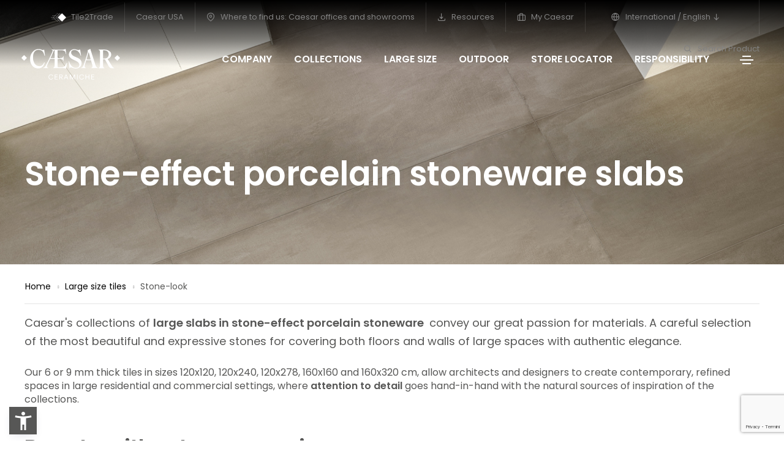

--- FILE ---
content_type: text/html; charset=utf-8
request_url: https://www.caesar.it/en/large-size-porcelain-stoneware-tiles/stone-look-on-large-sizes-a-durable-material/
body_size: 11187
content:
<!doctype html><html class="no-js" lang="en"><head><base href="https://www.caesar.it/"><!--[if lte IE 6]></base><![endif]--><meta charset="utf-8" /><link rel="alternate" hreflang="it" href="https://www.caesar.it/piastrelle-grandi-formati-gres-porcellanato/lastre-in-gres-porcellanato-effetto-pietra/" /><link rel="alternate" hreflang="en" href="https://www.caesar.it/en/large-size-porcelain-stoneware-tiles/stone-look-on-large-sizes-a-durable-material/" /><link rel="alternate" hreflang="fr" href="https://www.caesar.it/fr/carrelage-grand-format-en-gres-cerame/dalles-en-gres-cerame-effet-pierre/" /><link rel="alternate" hreflang="es" href="https://www.caesar.it/es/placas-gran-formato-gres-porcelanico/placas-de-gres-porcelanico-efecto-piedra/" /><link rel="alternate" hreflang="de" href="https://www.caesar.it/de/grossformatige-feinsteinzeugfliesen/platten-aus-feinsteinzeug-mit-steinoptik/" /><link rel="alternate" hreflang="ru" href="https://www.caesar.it/ru/bolshikh-formatov/keramogranitnye-plity-bolshikh-formatov-s-imitatsiey-kamnya/" /><link rel="alternate" hreflang="en-us" href="https://www.caesar.it/us/large-size-tiles/stone-look-on-large-sizes-a-durable-material/" /><title>Stone-effect porcelain stoneware slabs | Caesar Ceramics</title><meta name="keywords" content="" /><meta name="description" content="Large-size slabs in stone-effect porcelain stoneware are the result of the selection of the most beautiful stones, for contemporary projects of exquisite beauty and sophistication.
" /><meta property="og:title" content="Stone look on large sizes: a durable material | Caesar Ceramics" /><meta property="og:type" content="article" /><meta property="og:url" content="https://www.caesar.it/en/large-size-porcelain-stoneware-tiles/stone-look-on-large-sizes-a-durable-material/" /><meta property="og:image" content="https://www.caesar.it/assets/Uploads/I.MAT-Concrete-look.jpg" /><meta property="og:description" content="Since 1988 Caesar has been synonymous with high quality Italian porcelain stoneware, the perfect merger of technology, performance, functionality and aesthetic appeal." /><link rel="canonical" href="https://www.caesar.it/en/large-size-porcelain-stoneware-tiles/stone-look-on-large-sizes-a-durable-material/"/><meta charset="utf-8"><meta http-equiv="X-UA-Compatible" content="IE=edge" /><meta name="viewport" content="width=device-width,initial-scale=1.0,maximum-scale=1" /><link rel="shortcut icon" href="themes/caesar/images/favicon.ico?v=8.792"><link rel="apple-touch-icon" sizes="180x180" href="themes/caesar/apple-touch-icon.png?v=8.792"><link rel="icon" type="image/png" sizes="32x32" href="themes/caesar/favicon-32x32.png?v=8.792"><link rel="icon" type="image/png" sizes="16x16" href="themes/caesar/favicon-16x16.png?v=8.792"><meta name="msapplication-TileColor" content="#ffffff"><meta name="theme-color" content="#ffffff"><link rel="preconnect" href="https://fonts.gstatic.com" crossorigin /><link href="https://fonts.googleapis.com/css2?family=Poppins:wght@400;600&display=swap" rel="stylesheet"><link rel="manifest" href="themes/caesar/images/site.webmanifest?v=8.792"><link rel="mask-icon" href="themes/caesar/images/safari-pinned-tab.svg" color="#041e42"><link rel='stylesheet' href='themes/caesar/css/plyr.css?v=8.792' /><link rel='stylesheet' href='themes/caesar/css/new/font-icons.min.css?v=8.792' /><link rel='stylesheet' href='themes/caesar/css/new/theme-vendors.min.css?v=8.792' /><link rel='stylesheet' href='themes/caesar/css/new/style.css?v=8.792' /><link rel='stylesheet' href='themes/caesar/css/new/caesar25.css?v=8.792' /><link rel='stylesheet' href='themes/caesar/css/new/responsive.css?v=8.792' /> <script src='themes/caesar/js/libs/jquery.min.js?v=8.792'></script> <script>window.colorConfig = { customcolor: "#575756" };</script> <script src="https://app.accessibi.com/dist/accessibi-pro.min.js" defer onload="
    const style = document.createElement('style');
    style.innerHTML = `
        .asw-menu-btn {
        bottom: 15px !important;
        left: 20px !important;        
        width: 35px !important;
        height: 35px !important;
        border: 0px !important;
        border-radius: 0% !important;
    }
    `;
    document.head.appendChild(style);
    "></script> <script type="text/javascript">var _iub = _iub || [];
            _iub.csConfiguration = {"askConsentAtCookiePolicyUpdate":true,"countryDetection":true,"enableFadp":true,"enableLgpd":true,"enableTcf":true,"enableUspr":true,"floatingPreferencesButtonDisplay":false,"googleAdditionalConsentMode":true,"lgpdAppliesGlobally":false,"perPurposeConsent":true,"siteId":1643601,"tcfPurposes":{"2":"consent_only","3":"consent_only","4":"consent_only","5":"consent_only","6":"consent_only","7":"consent_only","8":"consent_only","9":"consent_only","10":"consent_only"},"cookiePolicyId":76871895,"lang":"en-GB", "banner":{ "acceptButtonCaptionColor":"white","acceptButtonColor":"#003057","acceptButtonDisplay":true,"backgroundColor":"white","brandBackgroundColor":"none","brandTextColor":"black","closeButtonDisplay":false,"customizeButtonCaptionColor":"#4d4d4d","customizeButtonColor":"#dadada","customizeButtonDisplay":true,"explicitWithdrawal":true,"listPurposes":true,"logo":"https://www.caesar.it/assets/Uploads/Blu.svg","position":"float-bottom-right","rejectButtonCaptionColor":"#4d4d4d","rejectButtonColor":"#dadada","rejectButtonDisplay":true,"showPurposesToggles":true,"textColor":"black" }};</script> <script type="text/javascript" src="//cdn.iubenda.com/cs/tcf/stub-v2.js"></script> <script type="text/javascript" src="//cdn.iubenda.com/cs/tcf/safe-tcf-v2.js"></script> <script type="text/javascript" src="//cdn.iubenda.com/cs/gpp/stub.js"></script> <script type="text/javascript" src="//cdn.iubenda.com/cs/iubenda_cs.js" charset="UTF-8" async></script> <script type="text/javascript" async>;(function(o,l,a,r,k,y){if(o.olark)return; r="script";y=l.createElement(r);r=l.getElementsByTagName(r)[0]; y.async=1;y.src="//"+a;r.parentNode.insertBefore(y,r); y=o.olark=function(){k.s.push(arguments);k.t.push(+new Date)}; y.extend=function(i,j){y("extend",i,j)}; y.identify=function(i){y("identify",k.i=i)}; y.configure=function(i,j){y("configure",i,j);k.c[i]=j}; k=y._={s:[],t:[+new Date],c:{},l:a}; })(window,document,"static.olark.com/jsclient/loader.js");
            olark.configure("system.localization", "en-US");
            olark.configure("locale.chatting_title", "Survey");
            olark.configure("locale.prechat_survey_next_button_text", "Next");
            olark.configure("locale.prechat_survey_welcome_message", "We would love to hear what you think about Caesar’s personality. Do you want to participate in this survey?");
            olark.configure("locale.prechat_survey_submit_button_text", "Send");
            olark.identify('5535-739-10-6998');</script>  <script>(function(w,d,s,l,i){w[l]=w[l]||[];w[l].push({'gtm.start':
    new Date().getTime(),event:'gtm.js'});var f=d.getElementsByTagName(s)[0],
    j=d.createElement(s),dl=l!='dataLayer'?'&l='+l:'';j.async=true;j.src=
    'https://www.googletagmanager.com/gtm.js?id='+i+dl;f.parentNode.insertBefore(j,f);
    })(window,document,'script','dataLayer','GTM-573K6SN');</script> <noscript class="_iub_cs_activate"><iframe src="https://www.googletagmanager.com/ns.html?id=GTM-573K6SN"
height="0" width="0" style="display:none;visibility:hidden"></iframe></noscript>
 <script type="text/javascript" src="https://cdn.roomvo.com/static/scripts/b2b/caesarit.js" async></script>  <script async src="https://www.googletagmanager.com/gtag/js?id=AW-17108387659"></script> <script>window.dataLayer = window.dataLayer || [];
  function gtag(){dataLayer.push(arguments);}
  gtag('js', new Date());

  gtag('config', 'AW-17108387659');</script> <noscript><iframe src="https://www.googletagmanager.com/ns.html?id=GTM-573K6SN" height="0" width="0" style="display:none;visibility:hidden"></iframe></noscript> <script type="text/javascript" src="https://www.google.com/recaptcha/api.js?render=6Le9R_0pAAAAACbn-0Ph8bCtFWnG36BGThxRaqq_&amp;hl=it"></script> <script type="text/javascript">//
(function(w,d,s,l,i){w[l]=w[l]||[];w[l].push({'gtm.start':
new Date().getTime(),event:'gtm.js'});var f=d.getElementsByTagName(s)[0],
j=d.createElement(s),dl=l!='dataLayer'?'&l='+l:'';j.async=true;j.src=
'https://www.googletagmanager.com/gtm.js?id='+i+dl;f.parentNode.insertBefore(j,f);
})(window,document,'script','dataLayer','GTM-573K6SN');

//</script> </head><body class="inside FilteredHolder en connection-US "><h1 class="hideme"><strong>Stone look on large sizes: a durable material</strong> Caesar Ceramics, The unique ‘material culture’ that identifies us comes from more than 30 years experience and innovation in the field of high-quality Italian porcelain tile, a guarantee of comprehensive technical know-how.</h1>
<header class="header-with-topbar"><div class="top-bar border-bottom border-color-white-transparent d-none d-md-inline-block padding-25px-lr md-no-padding-lr  bg-transparent"><div class="container-fluid nav-header-container"><div class="d-flex flex-wrap align-items-center"><div class="col-12 text-center text-sm-left col-sm-auto mr-auto pl-lg-0"></div><div class="col-auto d-none d-sm-block text-right px-lg-0 font-size-0 text-extra-white"><div class="top-bar-contact"><div class="top-bar-contact-list">
<a href="/en/tile2trade/"><img src="/assets/Uploads/tt2-logo.svg"/> Tile2Trade</a></div></div><div class="top-bar-contact"><div class="top-bar-contact-list">
<a href="https://www.caesarceramicsusa.com/us">Caesar USA</a></div></div><div class="top-bar-contact"><div class="top-bar-contact-list">
<a href="/en/where-to-find-us-caesar-offices-and-showrooms/">
<i class="feather icon-feather-map-pin"></i>
Where to find us: Caesar offices and showrooms
</a></div></div><div class="top-bar-contact"><div class="top-bar-contact-list">
<a href="/en/resources/">
<i class="feather icon-feather-download"></i>
Resources
</a></div></div><div class="top-bar-contact"><div class="top-bar-contact-list">
<a href="http://mycaesar.gruppoconcorde.it" target="_blank">
<i class="feather icon-feather-briefcase"></i>
My Caesar
</a></div></div><div class="top-bar-contact"><div class="top-bar-contact-list header-languages dropdown d-lg-inline-block">
<a href="javascript:void(0);" class="dropdown-toggle" role="button" id="dropdownMenuLink" data-toggle="dropdown" aria-haspopup="true" aria-expanded="false">
<i class="feather icon-feather-globe"></i>
International / English
<i class="feather icon-feather-arrow-down"></i>
</a><ul class="dropdown-menu" aria-labelledby="dropdownMenuLink"><li class="dropdown-header"><h5>International</h5></li><li class="dropdown-item"><a href="/it/piastrelle-grandi-formati-gres-porcellanato/lastre-in-gres-porcellanato-effetto-pietra/">Italiano</a></li><li class="dropdown-item"><a href="/fr/carrelage-grand-format-en-gres-cerame/dalles-en-gres-cerame-effet-pierre/">Français</a></li><li class="dropdown-item"><a href="/es/placas-gran-formato-gres-porcelanico/placas-de-gres-porcelanico-efecto-piedra/">Español</a></li><li class="dropdown-item"><a href="/de/grossformatige-feinsteinzeugfliesen/platten-aus-feinsteinzeug-mit-steinoptik/">Deutsch</a></li><li class="dropdown-item"><a href="/ru/bolshikh-formatov/keramogranitnye-plity-bolshikh-formatov-s-imitatsiey-kamnya/">русский</a></li></ul></div></div><div class="top-bar-contact"><div class="top-bar-contact-list d-none d-md-inline-block no-border-right pr-0 text-ewhite">
<a href="/en/search-product/"><i class="feather icon-feather-search"></i> Search Product</a></div></div></div></div></div></div>
<nav class="navbar header-light navbar-expand-lg top-space fixed-top navbar-boxed header-reverse-scroll bg-transparent navbar-dark header-dark"><div class="container-fluid nav-header-container"><div class="col-6 col-lg-2 mr-auto pl-lg-0">
<a class="navbar-brand" href="/en/">
<img src="/assets/Uploads/Caesar-logo.svg" class="default-logo" alt="">
</a></div><div class="col-auto menu-order px-lg-0"><div class=" collapse navbar-collapse justify-content-center" id="navbarNav"><ul class="navbar-nav "><li class="nav-item"><a href="/en/company/" class="nav-link">Company</a></li><li class="nav-item"><a href="/en/collections-porcelain-tile/" class="nav-link">Collections</a></li><li class="nav-item"><a href="/en/project-evolution-large-size-tiles/" class="nav-link">Large size</a></li><li class="nav-item"><a href="/en/outdoor/" class="nav-link">Outdoor</a></li><li class="nav-item"><a href="/en/where-to-find-us-caesar-offices-and-showrooms/" class="nav-link">Store locator</a></li><li class="nav-item"><a href="https://everydaycounts.caesar.it/en/" class="nav-link">Responsibility</a></li></ul></div></div><div class="col-auto text-right pr-0 d-inline-block d-md-none mobileON">
<a href="javascript:void(0);" class="dropdown-toggle switch-lang" role="button" id="dropdownMenuLink" data-toggle="dropdown" aria-haspopup="true" aria-expanded="false"><i class="feather icon-feather-globe"></i></a><ul class="dropdown-menu dropdown-menu-right" aria-labelledby="dropdownMenuLink"><li class="dropdown-header"><h5>International</h5></li><li class="dropdown-item"><a href="/it/piastrelle-grandi-formati-gres-porcellanato/lastre-in-gres-porcellanato-effetto-pietra/">Italiano</a></li><li class="dropdown-item"><a href="/fr/carrelage-grand-format-en-gres-cerame/dalles-en-gres-cerame-effet-pierre/">Français</a></li><li class="dropdown-item"><a href="/es/placas-gran-formato-gres-porcelanico/placas-de-gres-porcelanico-efecto-piedra/">Español</a></li><li class="dropdown-item"><a href="/de/grossformatige-feinsteinzeugfliesen/platten-aus-feinsteinzeug-mit-steinoptik/">Deutsch</a></li><li class="dropdown-item"><a href="/ru/bolshikh-formatov/keramogranitnye-plity-bolshikh-formatov-s-imitatsiey-kamnya/">русский</a></li><li class="dropdown-divider"></li><li class="dropdown-header"><h5>Caesar USA</h5></li><li class="dropdown-item"><a href="/us/large-size-tiles/stone-look-on-large-sizes-a-durable-material/" title="English USA">English</a></li></ul></ul></div><div class="col-auto text-right pr-0 font-size-0"><div class="header-push-button d-inline-block">
<a href="javascript:void(0);" class="push-button">
<span></span>
<span></span>
<span></span>
<span></span>
</a></div></div></div>
</nav><div class="hamburger-menu hamburger-menu-half dark bg-white text-extra-dark-gray lg-w-60 md-w-60 sm-w-100">
<a href="javascript:void(0);" class="close-menu text-extra-dark-gray"><i class="feather icon-feather-x"></i></a><div class="menu-list-wrapper d-flex flex-column h-100 padding-1-rem-all md-padding-1-rem-lr xs-no-padding-lr"><div class="menu-list col-12 col-xl-12 col-lg-11 col-md-10 col-sm-12"><ul id="menu-content" class="menu-content out w-100 xl-w-100  mt50"><li data-toggle="collapse" data-target="#menu-2837" class="collapsed menu-list-collapse">
<a href="javascript:void(0);"><strong>Company</strong> <span class="menu-toggle"></span></a></li><li><ul class="sub-menu collapse sub-menu-item" id="menu-2837"><li class="menu-list-item"><a href="/en/company/"><i class="feather icon-feather-arrow-right"></i> Overview</a></li><li class="menu-list-item"><a href="https://everydaycounts.caesar.it/en/"><i class="feather icon-feather-arrow-right"></i> Responsibility - Every Day Counts</a></li><li class="menu-list-item"><a href="/en/company/material-for-your-projects/history/"><i class="feather icon-feather-arrow-right"></i> History</a></li><li class="menu-list-item"><a href="/en/"><i class="feather icon-feather-arrow-right"></i> Made in Italy</a></li><li class="menu-list-item"><a href="/en/company/caesar-porcelain-tiles/caesar-porcelain-tiles/"><i class="feather icon-feather-arrow-right"></i> Our porcelain stoneware</a></li><li class="menu-list-item"><a href="https://www.gruppoconcorde.it/en.careers/application"><i class="feather icon-feather-arrow-right"></i> Careers</a></li><li class="menu-list-item"><a href="https://mycaesar.gruppoconcorde.it/_layouts/15/del/default.aspx?ReturnUrl=%2f_layouts%2f15%2fAuthenticate.aspx%3fSource%3d%252F&amp;Source=%2F"><i class="feather icon-feather-arrow-right"></i> MyCaesar</a></li></ul></li><li data-toggle="collapse" data-target="#menu-2838" class="collapsed menu-list-collapse">
<a href="javascript:void(0);"><strong>Collections</strong> <span class="menu-toggle"></span></a></li><li><ul class="sub-menu collapse sub-menu-item" id="menu-2838"><li class="menu-list-item"><a href="/en/collections-porcelain-tile/"><i class="feather icon-feather-arrow-right"></i> Collections</a></li><li class="menu-list-item"><a href="/en/porcelain-stoneware/looks/"><i class="feather icon-feather-arrow-right"></i> Looks</a></li><li class="menu-list-item"><a href="/en/search-product/"><i class="feather icon-feather-arrow-right"></i> Product search</a></li><li class="menu-list-item"><a href="/en/decors/"><i class="feather icon-feather-arrow-right"></i> Decors</a></li></ul></li><li data-toggle="collapse" data-target="#menu-13016" class="collapsed menu-list-collapse">
<a href="/en/roomvo/"><strong>Virtual Room - Visualizer</strong></a></li><li data-toggle="collapse" data-target="#menu-2848" class="collapsed menu-list-collapse">
<a href="javascript:void(0);"><strong>Store Locator</strong> <span class="menu-toggle"></span></a></li><li><ul class="sub-menu collapse sub-menu-item" id="menu-2848"><li class="menu-list-item"><a href="/en/where-to-find-us-caesar-offices-and-showrooms/"><i class="feather icon-feather-arrow-right"></i> Store locator</a></li><li class="menu-list-item"><a href="/en/where-to-find-us-caesar-offices-and-showrooms/international-presence/"><i class="feather icon-feather-arrow-right"></i> Caesar in the world</a></li></ul></li><li data-toggle="collapse" data-target="#menu-2845" class="collapsed menu-list-collapse">
<a href="javascript:void(0);"><strong>Large size tiles</strong> <span class="menu-toggle"></span></a></li><li><ul class="sub-menu collapse sub-menu-item" id="menu-2845"><li class="menu-list-item"><a href="/en/project-evolution-large-size-tiles/"><i class="feather icon-feather-arrow-right"></i> Overview</a></li><li class="menu-list-item"><a href="/en/collections-porcelain-tile/deco-solutions/"><i class="feather icon-feather-arrow-right"></i> Deco Solutions</a></li></ul></li><li data-toggle="collapse" data-target="#menu-2847" class="collapsed menu-list-collapse">
<a href="javascript:void(0);"><strong>Tiles for external use</strong> <span class="menu-toggle"></span></a></li><li><ul class="sub-menu collapse sub-menu-item" id="menu-2847"><li class="menu-list-item"><a href="/en/outdoor/"><i class="feather icon-feather-arrow-right"></i> Overview</a></li><li class="menu-list-item"><a href="/en/outdoor/aextra20/"><i class="feather icon-feather-arrow-right"></i> Aextra20 - 20 mm</a></li><li class="menu-list-item"><a href="/en/outdoor/aextra30/"><i class="feather icon-feather-arrow-right"></i> Aextra30 - 30 mm</a></li><li class="menu-list-item"><a href="/en/outdoor/out-and-in-project-8-mm/"><i class="feather icon-feather-arrow-right"></i> Out&amp;In Project - 8 mm</a></li><li class="menu-list-item"><a href="/en/outdoor/9-mm-porcelain-stoneware-for-outdoor-use/"><i class="feather icon-feather-arrow-right"></i> Out&amp;In Project - 9 mm</a></li></ul></li><li data-toggle="collapse" data-target="#menu-2849" class="collapsed menu-list-collapse">
<a href="javascript:void(0);"><strong>CaesarTech - Technical solutions</strong> <span class="menu-toggle"></span></a></li><li><ul class="sub-menu collapse sub-menu-item" id="menu-2849"><li class="menu-list-item"><a href="/en/technical-solutions-in-caesartech-porcelain-tile/"><i class="feather icon-feather-arrow-right"></i> Overview</a></li><li class="menu-list-item"><a href="/en/technical-solutions-in-caesartech-porcelain-tile/aquae-wall-tiles-and-special-pieces-for-pools-and-wellness-spaces/"><i class="feather icon-feather-arrow-right"></i> Pools and wellness</a></li><li class="menu-list-item"><a href="/en/technical-solutions-in-caesartech-porcelain-tile/misura-personalised-solutions/"><i class="feather icon-feather-arrow-right"></i> Personalised solutions</a></li><li class="menu-list-item"><a href="/en/technical-solutions-in-caesartech-porcelain-tile/aexacta-temporary-flooring-forms/"><i class="feather icon-feather-arrow-right"></i> Temporary flooring</a></li><li class="menu-list-item"><a href="/en/technical-solutions-in-caesartech-porcelain-tile/aeleva-floating-floors-for-offices-with-a-technical-space/"><i class="feather icon-feather-arrow-right"></i> Raised flooring</a></li><li class="menu-list-item"><a href="/en/technical-solutions-in-caesartech-porcelain-tile/cover-porcelain-tile-for-external-and-ventilated-facades/"><i class="feather icon-feather-arrow-right"></i> External façades</a></li><li class="menu-list-item"><a href="/en/technical-solutions-in-caesartech-porcelain-tile/safety-tactile-floors-for-the-visually-impaired/"><i class="feather icon-feather-arrow-right"></i> Tactile paving</a></li></ul></li><li data-toggle="collapse" data-target="#menu-17022" class="collapsed menu-list-collapse">
<a href="/en/resources/"><strong>Resources</strong></a></li><li data-toggle="collapse" data-target="#menu-12646" class="collapsed menu-list-collapse">
<a href="javascript:void(0);"><strong>Get Inspired</strong> <span class="menu-toggle"></span></a></li><li><ul class="sub-menu collapse sub-menu-item" id="menu-12646"><li class="menu-list-item"><a href="/en/caesar-design-film-award-2025/"><i class="feather icon-feather-arrow-right"></i> Caesar Design Film Award 2024</a></li><li class="menu-list-item"><a href="/en/roomvo/"><i class="feather icon-feather-arrow-right"></i> Virtual Room - Visualizer</a></li><li class="menu-list-item"><a href="/en/material-4-arts/"><i class="feather icon-feather-arrow-right"></i> Material4Arts</a></li><li class="menu-list-item"><a href="/en/across-magazine/"><i class="feather icon-feather-arrow-right"></i> ACROSS Magazine</a></li></ul></li><li data-toggle="collapse" data-target="#menu-9231" class="collapsed menu-list-collapse">
<a href="/en/magazine/"><strong>Magazine</strong></a></li><li data-toggle="collapse" data-target="#menu-2851" class="collapsed menu-list-collapse">
<a href="javascript:void(0);"><strong>Projects</strong> <span class="menu-toggle"></span></a></li><li><ul class="sub-menu collapse sub-menu-item" id="menu-2851"><li class="menu-list-item"><a href="/en/projects/residential-spaces/"><i class="feather icon-feather-arrow-right"></i> Residential spaces</a></li><li class="menu-list-item"><a href="/en/projects/commercial-and-public-spaces/"><i class="feather icon-feather-arrow-right"></i> Commercial and public spaces</a></li><li class="menu-list-item"><a href="/en/projects/external-coverings-and-floors/"><i class="feather icon-feather-arrow-right"></i> Outdoor</a></li><li class="menu-list-item"><a href="/en/projects/all-projects/"><i class="feather icon-feather-arrow-right"></i> All projects</a></li></ul></li><li data-toggle="collapse" data-target="#menu-9165" class="collapsed menu-list-collapse">
<a href="/en/magazine/book-and-go-ceramics/"><strong>Book&amp;Go - loading booking</strong></a></li><li><div class="text-center elements-social social-icon-style-12 d-none d-md-inline-block"><ul class="small-icon"><li><a class="facebook" href="https://www.facebook.com/ceramichecaesar/" target="_blank"><i class="feather icon-feather-facebook"></i></a></li><li><a class="instagram" href="https://www.instagram.com/ceramiche_caesar/" target="_blank"><i class="feather icon-feather-instagram"></i></a></li><li><a class="youtube" href="https://www.youtube.com/user/webmastercaesar/videos" target="_blank"><i class="feather icon-feather-youtube"></i></a></li><li><a class="twitter" href="https://twitter.com/ceramichecaesar" target="_blank"><i class="feather icon-feather-twitter"></i></a></li><li><a class="pinterest" href="https://www.pinterest.it/ceramichecaesar/" target="_blank"><i class="ti-pinterest"></i></a></li><li><a class="linkedin" href="https://www.linkedin.com/company/ceramichecaesar/" target="_blank"><i class="feather icon-feather-linkedin"></i></a></li></ul></div></li></ul></div></div></div>
 <script>document.addEventListener('DOMContentLoaded', function () {
			if (document.body.classList.contains('connection-GB')) {
				const outdoorLink = document.querySelector('ul.navbar-nav a[href="/en/outdoor/"]');
				if (outdoorLink) {
					outdoorLink.textContent = 'Outdoor 20 mm';
				}
			}
		});</script> </header>
<section class="js-layer-bottom-related background-section md-margin-50px-top p-0 pl-25
header100
cover-background
"
style="background-image:url('/assets/Uploads/_resampled/CroppedFocusedImageWyIxOTIwIiwiODAwIl0/caesar-lastre-gres-porcellanato-effetto-pietra.jpg');"
><div class="overlay-bg bg-gradient-transparent-black"></div><div class="container-fluid h-100"><div class="row h-100 align-items-center justify-content-end text-white link-white text-shadow-double-large"><div class="col-12 col-xl-12 col-lg-12 col-sm-12 d-flex justify-content-center flex-column mt130"><h2 class="font-weight-600 w-90 md-w-100 title-extra-big  text-shadow-double-large text-white">Stone-effect porcelain stoneware slabs</h2></div></div></div></div>
</section>
<section id="breadcrumbsalone" class="super-small-section pb-0 "><div class="container-fluid"><div class="row "><div class="col-12 col-xl-12 col-lg-12 breadcrumb justify-content-center justify-content-lg-start text-small margin-10px-top"><ul class="xs-text-center"><li><a href="/en/">Home</a></li><li><a href="/en/large-size-porcelain-stoneware-tiles/">Large size tiles</a></li><li>Stone-look</li></ul></div></div><div class="row"><div class="col-12"><hr></div></div></div>
</section><section class="small-section pt-0 pb-0"><div class="container-fluid"><div class="row justify-content-center" ><div class="col-12"><div class="abs font18 lineheight24"><p>Caesar's collections of <strong>large slabs in stone-effect porcelain stoneware </strong> convey our great passion for materials. A careful selection of the most beautiful and expressive stones for covering both floors and walls of large spaces with authentic elegance.</p></div><div class="content font16 lineheight22 buttonText"><p>Our 6 or 9 mm thick tiles in sizes 120x120, 120x240, 120x278, 160x160 and 160x320 cm, allow architects and designers to create contemporary, refined spaces in large residential and commercial settings, where <strong>attention to detail </strong>goes hand-in-hand with the natural sources of inspiration of the collections.<br><br></p><h2><strong>Beauty without compromise</strong></h2><p>The age-old relationship between Man and stone, the ultimate material of all great projects in the history of architecture, is the source of inspiration that allows us to create porcelain stoneware surfaces that are perfect for the most ambitious and stylish projects. Large stone-effect slabs <strong>minimise joints </strong>thanks to the scale of the surfaces: in particular, the 120x240 cm and 120x278 cm sizes are designed for tiling walls with vertical installation, with no horizontal joints to spoil harmony of the composition.</p></div></div></div></div>
</section><section id="download-section" class="small-section border-bottom border-color-black-transparent"><div class="container-fluid"><ul class="row justify-content-center list-style-08 mlr0"><li class="col-12 col-sm-12 col-md-6 col-lg-4"><div class="w-50 lg-w-65 xs-w-50 last-paragraph-no-margin">
<span class="font-weight-600 text-extra-medium text-extra-dark-gray">PROJECT EVOLUTION catalog</span><br></div><div class="w-50 lg-w-35 xs-w-50 text-right font-weight-500 text-extra-medium text-extra-dark-gray">
<a class="btn btn-large btn-transparent-blue btn-rounded d-table d-lg-inline-block " href="/assets/Uploads/Caesar-Catalogo-Project-Evolution-625.pdf">
<i class="feather icon-feather-download icon-extra-small align-middle "></i>  Download</a></div></li></ul></div>
</section><section class="small-section"><div class="pt25 pb25 effect-container effect-effetto-cemento"><div class="container-fluid"><div class="row"><div class="col-12 col-md-6 col-lg-4 md-margin-20px-bottom text-extra-dark-gray collezioni-item mb25 effect animate__fadeIn" data-wow-delay="0"><div class="listing-collection bg-white pb25  "><div class="listing-carousel">
<a href="/en/collections-porcelain-tile/portraits/" class="listing-img-container" title="PORTRAITS"><div id="carousel-example-portraits" class="carousel slide carousel-fade" data-ride="carousel"><div class="carousel-inner" role="listbox"><div class="carousel-item active" data-toggle="tooltip" data-placement="bottom" title="BRERA"><img src='/assets/Uploads/Collezioni/_resampled/CroppedFocusedImageWyI5MDAiLCI1MDYiXQ/06-PORTRAITS-BRERA-60X60-P0.jpg' alt='06 PORTRAITS BRERA 60X60 P0' title='06 PORTRAITS BRERA 60X60 P0' height='506' width='900' /></div><div class="carousel-item" data-toggle="tooltip" data-placement="bottom" title="COMBLANCHIEN"><img src='/assets/Uploads/Collezioni/_resampled/CroppedFocusedImageWyI5MDAiLCI1MDYiXQ/AEP01.jpg' alt='AEP01' title='AEP01' height='506' width='900' /></div><div class="carousel-item" data-toggle="tooltip" data-placement="bottom" title="ERICE"><img src='/assets/Uploads/Collezioni/_resampled/CroppedFocusedImageWyI5MDAiLCI1MDYiXQ/04-PORTRAITS-ERICE-60X60-P1.jpg' alt='04 PORTRAITS ERICE 60X60 P1' title='04 PORTRAITS ERICE 60X60 P1' height='506' width='900' /></div><div class="carousel-item" data-toggle="tooltip" data-placement="bottom" title="FARO"><img src='/assets/Uploads/Collezioni/_resampled/CroppedFocusedImageWyI5MDAiLCI1MDYiXQ/AEP81.jpg' alt='AEP81' title='AEP81' height='506' width='900' /></div><div class="carousel-item" data-toggle="tooltip" data-placement="bottom" title="NEWPORT"><img src='/assets/Uploads/Collezioni/_resampled/CroppedFocusedImageWyI5MDAiLCI1MDYiXQ/03-PORTRAITS-NEWPORT-60X60-P0.jpg' alt='03 PORTRAITS NEWPORT 60X60 P0' title='03 PORTRAITS NEWPORT 60X60 P0' height='506' width='900' /></div></div></div>
</a></div><div class="listing-content listing-content-filtered pt10 pb0"><div class="listing-title"><h3><a href="/en/collections-porcelain-tile/portraits/" title="PORTRAITS" class="text-extra-dark-gray">PORTRAITS</a></h3><div class="listing-abs abs hideme"><p> </p><p> </p></div><div class="listing-footer color-listing"><ul class="justify-content d-flex flex-wrap"><li class="active"><img data-toggle="tooltip" data-placement="bottom" title="BRERA" src="/assets/Uploads/Collezioni/_resampled/CroppedFocusedImageWyIxNTAiLCIxNTAiXQ/06-PORTRAITS-BRERA-60X60-P0.jpg" /></li><li class="active"><img data-toggle="tooltip" data-placement="bottom" title="COMBLANCHIEN" src="/assets/Uploads/Collezioni/_resampled/CroppedFocusedImageWyIxNTAiLCIxNTAiXQ/AEP01.jpg" /></li><li class="active"><img data-toggle="tooltip" data-placement="bottom" title="ERICE" src="/assets/Uploads/Collezioni/_resampled/CroppedFocusedImageWyIxNTAiLCIxNTAiXQ/04-PORTRAITS-ERICE-60X60-P1.jpg" /></li><li class="active"><img data-toggle="tooltip" data-placement="bottom" title="FARO" src="/assets/Uploads/Collezioni/_resampled/CroppedFocusedImageWyIxNTAiLCIxNTAiXQ/AEP81.jpg" /></li><li class="active"><img data-toggle="tooltip" data-placement="bottom" title="NEWPORT" src="/assets/Uploads/Collezioni/_resampled/CroppedFocusedImageWyIxNTAiLCIxNTAiXQ/03-PORTRAITS-NEWPORT-60X60-P0.jpg" /></li><li><img data-toggle="tooltip" data-placement="bottom" title="ROUEN" src="/assets/Uploads/Collezioni/_resampled/CroppedFocusedImageWyIxNTAiLCIxNTAiXQ/01-PORTRAITS-ROUEN-60X60-P0.jpg" /></li><li><img data-toggle="tooltip" data-placement="bottom" title="VERSILIA" src="/assets/Uploads/Collezioni/_resampled/CroppedFocusedImageWyIxNTAiLCIxNTAiXQ/ADDW6.jpg" /></li><li><img data-toggle="tooltip" data-placement="bottom" title="WELLS" src="/assets/Uploads/Collezioni/_resampled/CroppedFocusedImageWyIxNTAiLCIxNTAiXQ/06-WELLS-NUOVO-60X60-RGB-OK.jpg" /></li></ul></div></div></div></div></div><div class="col-12 col-md-6 col-lg-4 md-margin-20px-bottom text-extra-dark-gray collezioni-item mb25 effect animate__fadeIn" data-wow-delay="0"><div class="listing-collection bg-white pb25  "><div class="listing-carousel">
<a href="/en/collections-porcelain-tile/iconica/" class="listing-img-container" title="ICONICA"><div id="carousel-example-iconica" class="carousel slide carousel-fade" data-ride="carousel"><div class="carousel-inner" role="listbox"><div class="carousel-item active" data-toggle="tooltip" data-placement="bottom" title="CLASSICO VERSO"><img src='/assets/Uploads/_resampled/CroppedFocusedImageWyI5MDAiLCI1MDYiXQ/AGR81.jpg' alt='AGR81' title='AGR81' height='506' width='900' /></div><div class="carousel-item" data-toggle="tooltip" data-placement="bottom" title="NAVONA VERSO"><img src='/assets/Uploads/_resampled/CroppedFocusedImageWyI5MDAiLCI1MDYiXQ/AGR71.jpg' alt='AGR71' title='AGR71' height='506' width='900' /></div><div class="carousel-item" data-toggle="tooltip" data-placement="bottom" title="SILVER VERSO"><img src='/assets/Uploads/_resampled/CroppedFocusedImageWyI5MDAiLCI1MDYiXQ/AGR91.jpg' alt='AGR91' title='AGR91' height='506' width='900' /></div></div></div>
</a></div><div class="listing-content listing-content-filtered pt10 pb0"><div class="listing-title"><h3><a href="/en/collections-porcelain-tile/iconica/" title="ICONICA" class="text-extra-dark-gray">ICONICA</a></h3><div class="listing-abs abs hideme"><p>A protagonist in over 2000 years of art and architectural history, travertine is a universal icon with a unique and unmistakable personality. In the third millennium, the appeal of travertine continues unaffectedly to captivate designers all over the world.</p><p>Iconica reinvents the appeal of travertine in a complete surface system, multiplying aesthetic and design perspectives. A versatile and cosmopolitan design tool originates from a balanced graphic and colour reinterpretation, combining the timeless aesthetics with the exceptional performance and functionality of porcelain stoneware.</p></div><div class="listing-footer color-listing"><ul class="justify-content d-flex flex-wrap"><li class="active"><img data-toggle="tooltip" data-placement="bottom" title="CLASSICO VERSO" src="/assets/Uploads/_resampled/CroppedFocusedImageWyIxNTAiLCIxNTAiXQ/AGR81.jpg" /></li><li class="active"><img data-toggle="tooltip" data-placement="bottom" title="NAVONA VERSO" src="/assets/Uploads/_resampled/CroppedFocusedImageWyIxNTAiLCIxNTAiXQ/AGR71.jpg" /></li><li class="active"><img data-toggle="tooltip" data-placement="bottom" title="SILVER VERSO" src="/assets/Uploads/_resampled/CroppedFocusedImageWyIxNTAiLCIxNTAiXQ/AGR91.jpg" /></li><li><img data-toggle="tooltip" data-placement="bottom" title="CLASSICO CONTRO" src="/assets/Uploads/_resampled/CroppedFocusedImageWyIxNTAiLCIxNTAiXQ/AGVE1.jpg" /></li><li><img data-toggle="tooltip" data-placement="bottom" title="NAVONA CONTRO" src="/assets/Uploads/Collezioni/_resampled/CroppedFocusedImageWyIxNTAiLCIxNTAiXQ/AGVD1.jpg" /></li><li><img data-toggle="tooltip" data-placement="bottom" title="SILVER CONTRO" src="/assets/Uploads/Collezioni/_resampled/CroppedFocusedImageWyIxNTAiLCIxNTAiXQ/AG674.jpg" /></li></ul></div></div></div></div></div><div class="col-12 col-md-6 col-lg-4 md-margin-20px-bottom text-extra-dark-gray collezioni-item mb25 effect animate__fadeIn" data-wow-delay="0"><div class="listing-collection bg-white pb25  "><div class="listing-carousel">
<a href="/en/collections-porcelain-tile/slab2/" class="listing-img-container" title="SLAB2"><div id="carousel-example-slab2" class="carousel slide carousel-fade" data-ride="carousel"><div class="carousel-inner" role="listbox"><div class="carousel-item active" data-toggle="tooltip" data-placement="bottom" title="DARK"><img src='/assets/Uploads/Collezioni/_resampled/CroppedFocusedImageWyI5MDAiLCI1MDYiXQ/01-SLAB-2-WEB11.jpg' alt='01 SLAB 2 WEB11' title='01 SLAB 2 WEB11' height='506' width='900' /></div><div class="carousel-item" data-toggle="tooltip" data-placement="bottom" title="ICE"><img src='/assets/Uploads/Collezioni/_resampled/CroppedFocusedImageWyI5MDAiLCI1MDYiXQ/01-SLAB-2-WEB.jpg' alt='01 SLAB 2 WEB' title='01 SLAB 2 WEB' height='506' width='900' /></div></div></div>
</a></div><div class="listing-content listing-content-filtered pt10 pb0"><div class="listing-title"><h3><a href="/en/collections-porcelain-tile/slab2/" title="SLAB2" class="text-extra-dark-gray">SLAB2</a></h3><div class="listing-abs abs hideme"><p>Slab2 imprints the very <strong>essence</strong> of <strong>slate</strong> on the ceramic surface, so alive and dynamic that it evolves continuously without ever losing its <strong>expressive identity</strong>. A <strong>transversal</strong> subject of design and imagination, capable of being modernised in any environment, going beyond the fashions of the time and the boundaries of genre and style.</p><p>The <strong>authenticity</strong> of the inspirational stone is declined in a <strong>versatile and chameleon-like collection</strong>, free to be interpreted in combination with heterogeneous colours and materials to give life to multiform projects and stylistic atmospheres.</p></div><div class="listing-footer color-listing"><ul class="justify-content d-flex flex-wrap"><li class="active"><img data-toggle="tooltip" data-placement="bottom" title="DARK" src="/assets/Uploads/Collezioni/_resampled/CroppedFocusedImageWyIxNTAiLCIxNTAiXQ/01-SLAB-2-WEB11.jpg" /></li><li class="active"><img data-toggle="tooltip" data-placement="bottom" title="ICE" src="/assets/Uploads/Collezioni/_resampled/CroppedFocusedImageWyIxNTAiLCIxNTAiXQ/01-SLAB-2-WEB.jpg" /></li><li><img data-toggle="tooltip" data-placement="bottom" title="ASH" src="/assets/Uploads/Collezioni/_resampled/CroppedFocusedImageWyIxNTAiLCIxNTAiXQ/01-SLAB2-WEB.jpg" /></li><li><img data-toggle="tooltip" data-placement="bottom" title="CLOUD" src="/assets/Uploads/Collezioni/_resampled/CroppedFocusedImageWyIxNTAiLCIxNTAiXQ/01-SLAB-2-WEB5.jpg" /></li><li><img data-toggle="tooltip" data-placement="bottom" title="IRON" src="/assets/Uploads/Collezioni/_resampled/CroppedFocusedImageWyIxNTAiLCIxNTAiXQ/01-SLAB-2-WEB9.jpg" /></li><li><img data-toggle="tooltip" data-placement="bottom" title="JADE" src="/assets/Uploads/Collezioni/_resampled/CroppedFocusedImageWyIxNTAiLCIxNTAiXQ/01-SLAB-2-WEB7.jpg" /></li><li><img data-toggle="tooltip" data-placement="bottom" title="KHAKI" src="/assets/Uploads/Collezioni/_resampled/CroppedFocusedImageWyIxNTAiLCIxNTAiXQ/01-SLAB-2-WEB3.jpg" /></li></ul></div></div></div></div></div><div class="col-12 col-md-6 col-lg-4 md-margin-20px-bottom text-extra-dark-gray collezioni-item mb25 effect animate__fadeIn" data-wow-delay="0"><div class="listing-collection bg-white pb25  "><div class="listing-carousel">
<a href="/en/collections-porcelain-tile/bloomstone/" class="listing-img-container" title="BLOOMSTONE"><div id="carousel-example-bloomstone" class="carousel slide carousel-fade" data-ride="carousel"><div class="carousel-inner" role="listbox"><div class="carousel-item active" data-toggle="tooltip" data-placement="bottom" title="Petal"><img src='/assets/Uploads/Collezioni/_resampled/CroppedFocusedImageWyI5MDAiLCI1MDYiXQ/01-BLOOMSTONE-PETAL-60X60-WEB.jpg' alt='01 BLOOMSTONE PETAL 60X60 WEB' title='01 BLOOMSTONE PETAL 60X60 WEB' height='506' width='900' /></div><div class="carousel-item" data-toggle="tooltip" data-placement="bottom" title="Shell"><img src='/assets/Uploads/Collezioni/_resampled/CroppedFocusedImageWyI5MDAiLCI1MDYiXQ/02-BLOOMSTONE-SHELL-60X60-WEB.jpg' alt='02 BLOOMSTONE SHELL 60X60 WEB' title='02 BLOOMSTONE SHELL 60X60 WEB' height='506' width='900' /></div></div></div>
</a></div><div class="listing-content listing-content-filtered pt10 pb0"><div class="listing-title"><h3><a href="/en/collections-porcelain-tile/bloomstone/" title="BLOOMSTONE" class="text-extra-dark-gray">BLOOMSTONE</a></h3><div class="listing-abs abs hideme"><p><strong>The perfect balance between nature and material</strong></p><p>Bloomstone reinterprets the essence of nature as an expression of <strong>balance</strong> between strength and delicacy. The shades intertwine in a subtle chromatic dialogue, creating an elegant and refined material texture, revealing depth and nuance like traces shaped by time.</p></div><div class="listing-footer color-listing"><ul class="justify-content d-flex flex-wrap"><li class="active"><img data-toggle="tooltip" data-placement="bottom" title="Petal" src="/assets/Uploads/Collezioni/_resampled/CroppedFocusedImageWyIxNTAiLCIxNTAiXQ/01-BLOOMSTONE-PETAL-60X60-WEB.jpg" /></li><li class="active"><img data-toggle="tooltip" data-placement="bottom" title="Shell" src="/assets/Uploads/Collezioni/_resampled/CroppedFocusedImageWyIxNTAiLCIxNTAiXQ/02-BLOOMSTONE-SHELL-60X60-WEB.jpg" /></li><li><img data-toggle="tooltip" data-placement="bottom" title="Drift" src="/assets/Uploads/Collezioni/_resampled/CroppedFocusedImageWyIxNTAiLCIxNTAiXQ/08-BLOOMSTONE-DRIFT-60X60-WEB.jpg" /></li><li><img data-toggle="tooltip" data-placement="bottom" title="Silt" src="/assets/Uploads/Collezioni/_resampled/CroppedFocusedImageWyIxNTAiLCIxNTAiXQ/01-BLOOMSTONE-SILT-60X60-P0-WEB.jpg" /></li></ul></div></div></div></div></div></div></div></div>
</section><section id="cta-section" class="small-section bg-gray"><div class="container"><div class="row align-items-center justify-content-center"><div class="col-12 col-xl-9 col-md-8 col-sm-10 text-center text-md-left sm-margin-30px-bottom"><h4 class="font-weight-600 text-extra-dark-gray mb-0">Are you looking for an inspiration?</h4><h5 class="font-weight-600 text-extra-dark-gray mb-0">Discover the Caesar collections and find your look.</h5></div><div class="col-12 col-xl-3 col-md-4 text-center text-md-right">
<a href="/en/collections-porcelain-tile/" class="btn btn-medium btn-blue-blue">All the collections</a></div></div></div>
</section><footer id="footer" class="dark footer-dark bg-extra-dark-gray"><div class="footer-top padding-35px-top  padding-15px-bottom"><div class="container-fluid"><div class="row"><div class="col-12 col-lg-5 col-md-5 col-sm-12 order-sm-1 order-lg-0 md-margin-50px-bottom xs-margin-25px-bottom footerrowfirst"><h4 class="title-super-small font-weight-600 text-white margin-20px-bottom xs-margin-10px-bottom">HEADQUARTERS</h4><div class="row footerrow text-extra-small text-white"><div class="col-md-6 col-sm-12 "><h5 class="title-super-extra-small font-weight-600">Ceramiche Caesar</h5>
<br>
Via del Canaletto, 49, 41042<br>
Fiorano Modenese MO <br>
Italia<br>
Tel: +39 0536 817111<br></div><div class="col-md-6 col-sm-12 "><h5 class="title-super-extra-small font-weight-600">Caesar Ceramics USA, INC.</h5>
<br>
500 Wilson Pike Cir, Ste 127, 37027-3261<br>
Brentwood TN  <br>
USA<br>
Tel: +1 (615) 986-1500<br></div></div></div><div class="col-12 col-lg-7 col-sm-7 order-sm-12 order-lg-0 xs-margin-25px-bottom footerrowlast "><h4 class="title-super-small font-weight-600 text-white margin-20px-bottom xs-margin-10px-bottom">URBAN LAB</h4><div class="row footerrow text-extra-small text-white"><div class="col-md-4 col-sm-12 "><h5 class="title-super-extra-small font-weight-600">Caesar Urban Lab London</h5>
<br>
17-18 Great Sutton Street, EC1V 0DP<br>
London <br>
UK<br>
Tel: +44 (0) 20 7836 4662<br></div><div class="col-md-4 col-sm-12 "><h5 class="title-super-extra-small font-weight-600">Caesar Urban Lab Paris</h5>
<br>
10b, Rue Saint Nicolas, 75012<br>
Paris <br>
France<br>
Tel: +33 1 44 73 42 02<br></div><div class="col-md-4 col-sm-12 "><h5 class="title-super-extra-small font-weight-600">Caesar Urban Lab Milano</h5>
<br>
Via Molino delle Armi, 14, 20123<br>
Milano <br>
Italia<br>
Tel: +39 02 97107119 / +39 02 97107120<br></div></div></div></div></div></div><div class="footer-bottom padding-35px-tb border-top border-color-white-transparent"><div class="container-fluid"><div class="row"><div class="col-12 col-md-12 sm-margin-10px-bottom xs-margin-15px-bottom"><ul class="footer-horizontal-link text-very-small d-flex flex-column flex-sm-row justify-content-sm-center justify-content-md-start"><li>
<a href="/en/" class="footer-logo colorize-white margin-20px-bottom">
<img src="/assets/Uploads/Caesar-logo.svg" data-at2x="/assets/Uploads/Caesar-logo.svg" class="default-logo" alt="">
</a></li><li><a href="/en/ask-for-informations/">Contacts</a></li><li><a href="/en/general-sales-conditions-en/">General sales conditions</a></li><li><a href="/en/legal-notes/">Legal notes</a></li><li><a href="/en/group-policy-health-safety-and-environment/">Group Policy – Health, Safety and Environment</a></li><li><a href="/en/privacy/">Privacy Policy</a></li><li>
<a href="https://www.iubenda.com/privacy-policy/76871895/cookie-policy" class="iubenda-nostyle  no-brand iubenda-noiframe iubenda-embed iubenda-noiframe " title="Cookie Policy ">Cookie Policy</a><script type="text/javascript">(function (w,d) {var loader = function () {var s = d.createElement("script"), tag = d.getElementsByTagName("script")[0]; s.src="https://cdn.iubenda.com/iubenda.js"; tag.parentNode.insertBefore(s,tag);}; if(w.addEventListener){w.addEventListener("load", loader, false);}else if(w.attachEvent){w.attachEvent("onload", loader);}else{w.onload = loader;}})(window, document);</script> </li><li>
<a href='#' class='iubenda-cs-preferences-link'> <img style='width: 2rem' src="data:image/svg+xml;charset=UTF-8,%3csvg version='1.1' id='Layer_1' xmlns='http://www.w3.org/2000/svg' xmlns:xlink='http://www.w3.org/1999/xlink' x='0px' y='0px' viewBox='0 0 30 14' style='enable-background:new 0 0 30 14;' xml:space='preserve'%3e%3cstyle type='text/css'%3e .st0%7bfill-rule:evenodd;clip-rule:evenodd;fill:%23FFFFFF;%7d .st1%7bfill-rule:evenodd;clip-rule:evenodd;fill:%230066FF;%7d .st2%7bfill:%23FFFFFF;%7d .st3%7bfill:%230066FF;%7d %3c/style%3e%3cg%3e%3cg id='final---dec.11-2020_1_'%3e%3cg id='_x30_208-our-toggle_2_' transform='translate(-1275.000000, -200.000000)'%3e%3cg id='Final-Copy-2_2_' transform='translate(1275.000000, 200.000000)'%3e%3cpath class='st0' d='M7.4,12.8h6.8l3.1-11.6H7.4C4.2,1.2,1.6,3.8,1.6,7S4.2,12.8,7.4,12.8z'/%3e%3c/g%3e%3c/g%3e%3c/g%3e%3cg id='final---dec.11-2020'%3e%3cg id='_x30_208-our-toggle' transform='translate(-1275.000000, -200.000000)'%3e%3cg id='Final-Copy-2' transform='translate(1275.000000, 200.000000)'%3e%3cpath class='st1' d='M22.6,0H7.4c-3.9,0-7,3.1-7,7s3.1,7,7,7h15.2c3.9,0,7-3.1,7-7S26.4,0,22.6,0z M1.6,7c0-3.2,2.6-5.8,5.8-5.8 h9.9l-3.1,11.6H7.4C4.2,12.8,1.6,10.2,1.6,7z'/%3e%3cpath id='x' class='st2' d='M24.6,4c0.2,0.2,0.2,0.6,0,0.8l0,0L22.5,7l2.2,2.2c0.2,0.2,0.2,0.6,0,0.8c-0.2,0.2-0.6,0.2-0.8,0 l0,0l-2.2-2.2L19.5,10c-0.2,0.2-0.6,0.2-0.8,0c-0.2-0.2-0.2-0.6,0-0.8l0,0L20.8,7l-2.2-2.2c-0.2-0.2-0.2-0.6,0-0.8 c0.2-0.2,0.6-0.2,0.8,0l0,0l2.2,2.2L23.8,4C24,3.8,24.4,3.8,24.6,4z'/%3e%3cpath id='y' class='st3' d='M12.7,4.1c0.2,0.2,0.3,0.6,0.1,0.8l0,0L8.6,9.8C8.5,9.9,8.4,10,8.3,10c-0.2,0.1-0.5,0.1-0.7-0.1l0,0 L5.4,7.7c-0.2-0.2-0.2-0.6,0-0.8c0.2-0.2,0.6-0.2,0.8,0l0,0L8,8.6l3.8-4.5C12,3.9,12.4,3.9,12.7,4.1z'/%3e%3c/g%3e%3c/g%3e%3c/g%3e%3c/g%3e%3c/svg%3e" alt="California Consumer Privacy Act (CCPA) Opt-Out Icon"/>Update your advertising tracking settings</a></li><li>P.iva: IT00179660360</li></ul></div></div><div class="row hideme"><div class="col-md-12"><div class="copyrights">Made with <i class="sl sl-icon-heart"></i> by <a href="https://www.intersezione.com/" target="_blank" title="web and digital agency modena">Intersezione <strong>web agency modena</strong></a></div></div></div></div></div>
</footer><a class="scroll-top-arrow" href="javascript:void(0);"><i class="feather icon-feather-arrow-up"></i></a> <script src='themes/caesar/js/traduci_javascript/traduci_javascript.js?v=8.792'></script> <script src='mysite/modules/zz-core/javascript/picturePolyfill.min.js?v=8.792'></script> <script src='themes/caesar/js/plyr.min.js?v=8.792'></script> <script src='themes/caesar/js/plyr.active.js?v=8.792'></script> <script src='themes/caesar/js/new/scroll_effect.js?v=8.792'></script> <script src='themes/caesar/js/new/scroll_effect_init.js?v=8.792'></script> <script src='themes/caesar/js/new/theme-vendors.min.js?v=8.792'></script> <script src='themes/caesar/js/js.cookie.min.js?v=8.792'></script> <script src='themes/caesar/js/new/main.js?v=8.792'></script> <script src='themes/caesar/js/new/active.js?v=8.792'></script> <script src='themes/caesar/js/filteredholder.js?v=8.792'></script> <script defer src="https://static.cloudflareinsights.com/beacon.min.js/vcd15cbe7772f49c399c6a5babf22c1241717689176015" integrity="sha512-ZpsOmlRQV6y907TI0dKBHq9Md29nnaEIPlkf84rnaERnq6zvWvPUqr2ft8M1aS28oN72PdrCzSjY4U6VaAw1EQ==" data-cf-beacon='{"version":"2024.11.0","token":"9ed575fa49f84b0ca95e8ef719d0742a","r":1,"server_timing":{"name":{"cfCacheStatus":true,"cfEdge":true,"cfExtPri":true,"cfL4":true,"cfOrigin":true,"cfSpeedBrain":true},"location_startswith":null}}' crossorigin="anonymous"></script>
</body></html>

--- FILE ---
content_type: text/html; charset=utf-8
request_url: https://www.google.com/recaptcha/api2/anchor?ar=1&k=6Le9R_0pAAAAACbn-0Ph8bCtFWnG36BGThxRaqq_&co=aHR0cHM6Ly93d3cuY2Flc2FyLml0OjQ0Mw..&hl=it&v=PoyoqOPhxBO7pBk68S4YbpHZ&size=invisible&anchor-ms=20000&execute-ms=30000&cb=2vmnllt37vf2
body_size: 48890
content:
<!DOCTYPE HTML><html dir="ltr" lang="it"><head><meta http-equiv="Content-Type" content="text/html; charset=UTF-8">
<meta http-equiv="X-UA-Compatible" content="IE=edge">
<title>reCAPTCHA</title>
<style type="text/css">
/* cyrillic-ext */
@font-face {
  font-family: 'Roboto';
  font-style: normal;
  font-weight: 400;
  font-stretch: 100%;
  src: url(//fonts.gstatic.com/s/roboto/v48/KFO7CnqEu92Fr1ME7kSn66aGLdTylUAMa3GUBHMdazTgWw.woff2) format('woff2');
  unicode-range: U+0460-052F, U+1C80-1C8A, U+20B4, U+2DE0-2DFF, U+A640-A69F, U+FE2E-FE2F;
}
/* cyrillic */
@font-face {
  font-family: 'Roboto';
  font-style: normal;
  font-weight: 400;
  font-stretch: 100%;
  src: url(//fonts.gstatic.com/s/roboto/v48/KFO7CnqEu92Fr1ME7kSn66aGLdTylUAMa3iUBHMdazTgWw.woff2) format('woff2');
  unicode-range: U+0301, U+0400-045F, U+0490-0491, U+04B0-04B1, U+2116;
}
/* greek-ext */
@font-face {
  font-family: 'Roboto';
  font-style: normal;
  font-weight: 400;
  font-stretch: 100%;
  src: url(//fonts.gstatic.com/s/roboto/v48/KFO7CnqEu92Fr1ME7kSn66aGLdTylUAMa3CUBHMdazTgWw.woff2) format('woff2');
  unicode-range: U+1F00-1FFF;
}
/* greek */
@font-face {
  font-family: 'Roboto';
  font-style: normal;
  font-weight: 400;
  font-stretch: 100%;
  src: url(//fonts.gstatic.com/s/roboto/v48/KFO7CnqEu92Fr1ME7kSn66aGLdTylUAMa3-UBHMdazTgWw.woff2) format('woff2');
  unicode-range: U+0370-0377, U+037A-037F, U+0384-038A, U+038C, U+038E-03A1, U+03A3-03FF;
}
/* math */
@font-face {
  font-family: 'Roboto';
  font-style: normal;
  font-weight: 400;
  font-stretch: 100%;
  src: url(//fonts.gstatic.com/s/roboto/v48/KFO7CnqEu92Fr1ME7kSn66aGLdTylUAMawCUBHMdazTgWw.woff2) format('woff2');
  unicode-range: U+0302-0303, U+0305, U+0307-0308, U+0310, U+0312, U+0315, U+031A, U+0326-0327, U+032C, U+032F-0330, U+0332-0333, U+0338, U+033A, U+0346, U+034D, U+0391-03A1, U+03A3-03A9, U+03B1-03C9, U+03D1, U+03D5-03D6, U+03F0-03F1, U+03F4-03F5, U+2016-2017, U+2034-2038, U+203C, U+2040, U+2043, U+2047, U+2050, U+2057, U+205F, U+2070-2071, U+2074-208E, U+2090-209C, U+20D0-20DC, U+20E1, U+20E5-20EF, U+2100-2112, U+2114-2115, U+2117-2121, U+2123-214F, U+2190, U+2192, U+2194-21AE, U+21B0-21E5, U+21F1-21F2, U+21F4-2211, U+2213-2214, U+2216-22FF, U+2308-230B, U+2310, U+2319, U+231C-2321, U+2336-237A, U+237C, U+2395, U+239B-23B7, U+23D0, U+23DC-23E1, U+2474-2475, U+25AF, U+25B3, U+25B7, U+25BD, U+25C1, U+25CA, U+25CC, U+25FB, U+266D-266F, U+27C0-27FF, U+2900-2AFF, U+2B0E-2B11, U+2B30-2B4C, U+2BFE, U+3030, U+FF5B, U+FF5D, U+1D400-1D7FF, U+1EE00-1EEFF;
}
/* symbols */
@font-face {
  font-family: 'Roboto';
  font-style: normal;
  font-weight: 400;
  font-stretch: 100%;
  src: url(//fonts.gstatic.com/s/roboto/v48/KFO7CnqEu92Fr1ME7kSn66aGLdTylUAMaxKUBHMdazTgWw.woff2) format('woff2');
  unicode-range: U+0001-000C, U+000E-001F, U+007F-009F, U+20DD-20E0, U+20E2-20E4, U+2150-218F, U+2190, U+2192, U+2194-2199, U+21AF, U+21E6-21F0, U+21F3, U+2218-2219, U+2299, U+22C4-22C6, U+2300-243F, U+2440-244A, U+2460-24FF, U+25A0-27BF, U+2800-28FF, U+2921-2922, U+2981, U+29BF, U+29EB, U+2B00-2BFF, U+4DC0-4DFF, U+FFF9-FFFB, U+10140-1018E, U+10190-1019C, U+101A0, U+101D0-101FD, U+102E0-102FB, U+10E60-10E7E, U+1D2C0-1D2D3, U+1D2E0-1D37F, U+1F000-1F0FF, U+1F100-1F1AD, U+1F1E6-1F1FF, U+1F30D-1F30F, U+1F315, U+1F31C, U+1F31E, U+1F320-1F32C, U+1F336, U+1F378, U+1F37D, U+1F382, U+1F393-1F39F, U+1F3A7-1F3A8, U+1F3AC-1F3AF, U+1F3C2, U+1F3C4-1F3C6, U+1F3CA-1F3CE, U+1F3D4-1F3E0, U+1F3ED, U+1F3F1-1F3F3, U+1F3F5-1F3F7, U+1F408, U+1F415, U+1F41F, U+1F426, U+1F43F, U+1F441-1F442, U+1F444, U+1F446-1F449, U+1F44C-1F44E, U+1F453, U+1F46A, U+1F47D, U+1F4A3, U+1F4B0, U+1F4B3, U+1F4B9, U+1F4BB, U+1F4BF, U+1F4C8-1F4CB, U+1F4D6, U+1F4DA, U+1F4DF, U+1F4E3-1F4E6, U+1F4EA-1F4ED, U+1F4F7, U+1F4F9-1F4FB, U+1F4FD-1F4FE, U+1F503, U+1F507-1F50B, U+1F50D, U+1F512-1F513, U+1F53E-1F54A, U+1F54F-1F5FA, U+1F610, U+1F650-1F67F, U+1F687, U+1F68D, U+1F691, U+1F694, U+1F698, U+1F6AD, U+1F6B2, U+1F6B9-1F6BA, U+1F6BC, U+1F6C6-1F6CF, U+1F6D3-1F6D7, U+1F6E0-1F6EA, U+1F6F0-1F6F3, U+1F6F7-1F6FC, U+1F700-1F7FF, U+1F800-1F80B, U+1F810-1F847, U+1F850-1F859, U+1F860-1F887, U+1F890-1F8AD, U+1F8B0-1F8BB, U+1F8C0-1F8C1, U+1F900-1F90B, U+1F93B, U+1F946, U+1F984, U+1F996, U+1F9E9, U+1FA00-1FA6F, U+1FA70-1FA7C, U+1FA80-1FA89, U+1FA8F-1FAC6, U+1FACE-1FADC, U+1FADF-1FAE9, U+1FAF0-1FAF8, U+1FB00-1FBFF;
}
/* vietnamese */
@font-face {
  font-family: 'Roboto';
  font-style: normal;
  font-weight: 400;
  font-stretch: 100%;
  src: url(//fonts.gstatic.com/s/roboto/v48/KFO7CnqEu92Fr1ME7kSn66aGLdTylUAMa3OUBHMdazTgWw.woff2) format('woff2');
  unicode-range: U+0102-0103, U+0110-0111, U+0128-0129, U+0168-0169, U+01A0-01A1, U+01AF-01B0, U+0300-0301, U+0303-0304, U+0308-0309, U+0323, U+0329, U+1EA0-1EF9, U+20AB;
}
/* latin-ext */
@font-face {
  font-family: 'Roboto';
  font-style: normal;
  font-weight: 400;
  font-stretch: 100%;
  src: url(//fonts.gstatic.com/s/roboto/v48/KFO7CnqEu92Fr1ME7kSn66aGLdTylUAMa3KUBHMdazTgWw.woff2) format('woff2');
  unicode-range: U+0100-02BA, U+02BD-02C5, U+02C7-02CC, U+02CE-02D7, U+02DD-02FF, U+0304, U+0308, U+0329, U+1D00-1DBF, U+1E00-1E9F, U+1EF2-1EFF, U+2020, U+20A0-20AB, U+20AD-20C0, U+2113, U+2C60-2C7F, U+A720-A7FF;
}
/* latin */
@font-face {
  font-family: 'Roboto';
  font-style: normal;
  font-weight: 400;
  font-stretch: 100%;
  src: url(//fonts.gstatic.com/s/roboto/v48/KFO7CnqEu92Fr1ME7kSn66aGLdTylUAMa3yUBHMdazQ.woff2) format('woff2');
  unicode-range: U+0000-00FF, U+0131, U+0152-0153, U+02BB-02BC, U+02C6, U+02DA, U+02DC, U+0304, U+0308, U+0329, U+2000-206F, U+20AC, U+2122, U+2191, U+2193, U+2212, U+2215, U+FEFF, U+FFFD;
}
/* cyrillic-ext */
@font-face {
  font-family: 'Roboto';
  font-style: normal;
  font-weight: 500;
  font-stretch: 100%;
  src: url(//fonts.gstatic.com/s/roboto/v48/KFO7CnqEu92Fr1ME7kSn66aGLdTylUAMa3GUBHMdazTgWw.woff2) format('woff2');
  unicode-range: U+0460-052F, U+1C80-1C8A, U+20B4, U+2DE0-2DFF, U+A640-A69F, U+FE2E-FE2F;
}
/* cyrillic */
@font-face {
  font-family: 'Roboto';
  font-style: normal;
  font-weight: 500;
  font-stretch: 100%;
  src: url(//fonts.gstatic.com/s/roboto/v48/KFO7CnqEu92Fr1ME7kSn66aGLdTylUAMa3iUBHMdazTgWw.woff2) format('woff2');
  unicode-range: U+0301, U+0400-045F, U+0490-0491, U+04B0-04B1, U+2116;
}
/* greek-ext */
@font-face {
  font-family: 'Roboto';
  font-style: normal;
  font-weight: 500;
  font-stretch: 100%;
  src: url(//fonts.gstatic.com/s/roboto/v48/KFO7CnqEu92Fr1ME7kSn66aGLdTylUAMa3CUBHMdazTgWw.woff2) format('woff2');
  unicode-range: U+1F00-1FFF;
}
/* greek */
@font-face {
  font-family: 'Roboto';
  font-style: normal;
  font-weight: 500;
  font-stretch: 100%;
  src: url(//fonts.gstatic.com/s/roboto/v48/KFO7CnqEu92Fr1ME7kSn66aGLdTylUAMa3-UBHMdazTgWw.woff2) format('woff2');
  unicode-range: U+0370-0377, U+037A-037F, U+0384-038A, U+038C, U+038E-03A1, U+03A3-03FF;
}
/* math */
@font-face {
  font-family: 'Roboto';
  font-style: normal;
  font-weight: 500;
  font-stretch: 100%;
  src: url(//fonts.gstatic.com/s/roboto/v48/KFO7CnqEu92Fr1ME7kSn66aGLdTylUAMawCUBHMdazTgWw.woff2) format('woff2');
  unicode-range: U+0302-0303, U+0305, U+0307-0308, U+0310, U+0312, U+0315, U+031A, U+0326-0327, U+032C, U+032F-0330, U+0332-0333, U+0338, U+033A, U+0346, U+034D, U+0391-03A1, U+03A3-03A9, U+03B1-03C9, U+03D1, U+03D5-03D6, U+03F0-03F1, U+03F4-03F5, U+2016-2017, U+2034-2038, U+203C, U+2040, U+2043, U+2047, U+2050, U+2057, U+205F, U+2070-2071, U+2074-208E, U+2090-209C, U+20D0-20DC, U+20E1, U+20E5-20EF, U+2100-2112, U+2114-2115, U+2117-2121, U+2123-214F, U+2190, U+2192, U+2194-21AE, U+21B0-21E5, U+21F1-21F2, U+21F4-2211, U+2213-2214, U+2216-22FF, U+2308-230B, U+2310, U+2319, U+231C-2321, U+2336-237A, U+237C, U+2395, U+239B-23B7, U+23D0, U+23DC-23E1, U+2474-2475, U+25AF, U+25B3, U+25B7, U+25BD, U+25C1, U+25CA, U+25CC, U+25FB, U+266D-266F, U+27C0-27FF, U+2900-2AFF, U+2B0E-2B11, U+2B30-2B4C, U+2BFE, U+3030, U+FF5B, U+FF5D, U+1D400-1D7FF, U+1EE00-1EEFF;
}
/* symbols */
@font-face {
  font-family: 'Roboto';
  font-style: normal;
  font-weight: 500;
  font-stretch: 100%;
  src: url(//fonts.gstatic.com/s/roboto/v48/KFO7CnqEu92Fr1ME7kSn66aGLdTylUAMaxKUBHMdazTgWw.woff2) format('woff2');
  unicode-range: U+0001-000C, U+000E-001F, U+007F-009F, U+20DD-20E0, U+20E2-20E4, U+2150-218F, U+2190, U+2192, U+2194-2199, U+21AF, U+21E6-21F0, U+21F3, U+2218-2219, U+2299, U+22C4-22C6, U+2300-243F, U+2440-244A, U+2460-24FF, U+25A0-27BF, U+2800-28FF, U+2921-2922, U+2981, U+29BF, U+29EB, U+2B00-2BFF, U+4DC0-4DFF, U+FFF9-FFFB, U+10140-1018E, U+10190-1019C, U+101A0, U+101D0-101FD, U+102E0-102FB, U+10E60-10E7E, U+1D2C0-1D2D3, U+1D2E0-1D37F, U+1F000-1F0FF, U+1F100-1F1AD, U+1F1E6-1F1FF, U+1F30D-1F30F, U+1F315, U+1F31C, U+1F31E, U+1F320-1F32C, U+1F336, U+1F378, U+1F37D, U+1F382, U+1F393-1F39F, U+1F3A7-1F3A8, U+1F3AC-1F3AF, U+1F3C2, U+1F3C4-1F3C6, U+1F3CA-1F3CE, U+1F3D4-1F3E0, U+1F3ED, U+1F3F1-1F3F3, U+1F3F5-1F3F7, U+1F408, U+1F415, U+1F41F, U+1F426, U+1F43F, U+1F441-1F442, U+1F444, U+1F446-1F449, U+1F44C-1F44E, U+1F453, U+1F46A, U+1F47D, U+1F4A3, U+1F4B0, U+1F4B3, U+1F4B9, U+1F4BB, U+1F4BF, U+1F4C8-1F4CB, U+1F4D6, U+1F4DA, U+1F4DF, U+1F4E3-1F4E6, U+1F4EA-1F4ED, U+1F4F7, U+1F4F9-1F4FB, U+1F4FD-1F4FE, U+1F503, U+1F507-1F50B, U+1F50D, U+1F512-1F513, U+1F53E-1F54A, U+1F54F-1F5FA, U+1F610, U+1F650-1F67F, U+1F687, U+1F68D, U+1F691, U+1F694, U+1F698, U+1F6AD, U+1F6B2, U+1F6B9-1F6BA, U+1F6BC, U+1F6C6-1F6CF, U+1F6D3-1F6D7, U+1F6E0-1F6EA, U+1F6F0-1F6F3, U+1F6F7-1F6FC, U+1F700-1F7FF, U+1F800-1F80B, U+1F810-1F847, U+1F850-1F859, U+1F860-1F887, U+1F890-1F8AD, U+1F8B0-1F8BB, U+1F8C0-1F8C1, U+1F900-1F90B, U+1F93B, U+1F946, U+1F984, U+1F996, U+1F9E9, U+1FA00-1FA6F, U+1FA70-1FA7C, U+1FA80-1FA89, U+1FA8F-1FAC6, U+1FACE-1FADC, U+1FADF-1FAE9, U+1FAF0-1FAF8, U+1FB00-1FBFF;
}
/* vietnamese */
@font-face {
  font-family: 'Roboto';
  font-style: normal;
  font-weight: 500;
  font-stretch: 100%;
  src: url(//fonts.gstatic.com/s/roboto/v48/KFO7CnqEu92Fr1ME7kSn66aGLdTylUAMa3OUBHMdazTgWw.woff2) format('woff2');
  unicode-range: U+0102-0103, U+0110-0111, U+0128-0129, U+0168-0169, U+01A0-01A1, U+01AF-01B0, U+0300-0301, U+0303-0304, U+0308-0309, U+0323, U+0329, U+1EA0-1EF9, U+20AB;
}
/* latin-ext */
@font-face {
  font-family: 'Roboto';
  font-style: normal;
  font-weight: 500;
  font-stretch: 100%;
  src: url(//fonts.gstatic.com/s/roboto/v48/KFO7CnqEu92Fr1ME7kSn66aGLdTylUAMa3KUBHMdazTgWw.woff2) format('woff2');
  unicode-range: U+0100-02BA, U+02BD-02C5, U+02C7-02CC, U+02CE-02D7, U+02DD-02FF, U+0304, U+0308, U+0329, U+1D00-1DBF, U+1E00-1E9F, U+1EF2-1EFF, U+2020, U+20A0-20AB, U+20AD-20C0, U+2113, U+2C60-2C7F, U+A720-A7FF;
}
/* latin */
@font-face {
  font-family: 'Roboto';
  font-style: normal;
  font-weight: 500;
  font-stretch: 100%;
  src: url(//fonts.gstatic.com/s/roboto/v48/KFO7CnqEu92Fr1ME7kSn66aGLdTylUAMa3yUBHMdazQ.woff2) format('woff2');
  unicode-range: U+0000-00FF, U+0131, U+0152-0153, U+02BB-02BC, U+02C6, U+02DA, U+02DC, U+0304, U+0308, U+0329, U+2000-206F, U+20AC, U+2122, U+2191, U+2193, U+2212, U+2215, U+FEFF, U+FFFD;
}
/* cyrillic-ext */
@font-face {
  font-family: 'Roboto';
  font-style: normal;
  font-weight: 900;
  font-stretch: 100%;
  src: url(//fonts.gstatic.com/s/roboto/v48/KFO7CnqEu92Fr1ME7kSn66aGLdTylUAMa3GUBHMdazTgWw.woff2) format('woff2');
  unicode-range: U+0460-052F, U+1C80-1C8A, U+20B4, U+2DE0-2DFF, U+A640-A69F, U+FE2E-FE2F;
}
/* cyrillic */
@font-face {
  font-family: 'Roboto';
  font-style: normal;
  font-weight: 900;
  font-stretch: 100%;
  src: url(//fonts.gstatic.com/s/roboto/v48/KFO7CnqEu92Fr1ME7kSn66aGLdTylUAMa3iUBHMdazTgWw.woff2) format('woff2');
  unicode-range: U+0301, U+0400-045F, U+0490-0491, U+04B0-04B1, U+2116;
}
/* greek-ext */
@font-face {
  font-family: 'Roboto';
  font-style: normal;
  font-weight: 900;
  font-stretch: 100%;
  src: url(//fonts.gstatic.com/s/roboto/v48/KFO7CnqEu92Fr1ME7kSn66aGLdTylUAMa3CUBHMdazTgWw.woff2) format('woff2');
  unicode-range: U+1F00-1FFF;
}
/* greek */
@font-face {
  font-family: 'Roboto';
  font-style: normal;
  font-weight: 900;
  font-stretch: 100%;
  src: url(//fonts.gstatic.com/s/roboto/v48/KFO7CnqEu92Fr1ME7kSn66aGLdTylUAMa3-UBHMdazTgWw.woff2) format('woff2');
  unicode-range: U+0370-0377, U+037A-037F, U+0384-038A, U+038C, U+038E-03A1, U+03A3-03FF;
}
/* math */
@font-face {
  font-family: 'Roboto';
  font-style: normal;
  font-weight: 900;
  font-stretch: 100%;
  src: url(//fonts.gstatic.com/s/roboto/v48/KFO7CnqEu92Fr1ME7kSn66aGLdTylUAMawCUBHMdazTgWw.woff2) format('woff2');
  unicode-range: U+0302-0303, U+0305, U+0307-0308, U+0310, U+0312, U+0315, U+031A, U+0326-0327, U+032C, U+032F-0330, U+0332-0333, U+0338, U+033A, U+0346, U+034D, U+0391-03A1, U+03A3-03A9, U+03B1-03C9, U+03D1, U+03D5-03D6, U+03F0-03F1, U+03F4-03F5, U+2016-2017, U+2034-2038, U+203C, U+2040, U+2043, U+2047, U+2050, U+2057, U+205F, U+2070-2071, U+2074-208E, U+2090-209C, U+20D0-20DC, U+20E1, U+20E5-20EF, U+2100-2112, U+2114-2115, U+2117-2121, U+2123-214F, U+2190, U+2192, U+2194-21AE, U+21B0-21E5, U+21F1-21F2, U+21F4-2211, U+2213-2214, U+2216-22FF, U+2308-230B, U+2310, U+2319, U+231C-2321, U+2336-237A, U+237C, U+2395, U+239B-23B7, U+23D0, U+23DC-23E1, U+2474-2475, U+25AF, U+25B3, U+25B7, U+25BD, U+25C1, U+25CA, U+25CC, U+25FB, U+266D-266F, U+27C0-27FF, U+2900-2AFF, U+2B0E-2B11, U+2B30-2B4C, U+2BFE, U+3030, U+FF5B, U+FF5D, U+1D400-1D7FF, U+1EE00-1EEFF;
}
/* symbols */
@font-face {
  font-family: 'Roboto';
  font-style: normal;
  font-weight: 900;
  font-stretch: 100%;
  src: url(//fonts.gstatic.com/s/roboto/v48/KFO7CnqEu92Fr1ME7kSn66aGLdTylUAMaxKUBHMdazTgWw.woff2) format('woff2');
  unicode-range: U+0001-000C, U+000E-001F, U+007F-009F, U+20DD-20E0, U+20E2-20E4, U+2150-218F, U+2190, U+2192, U+2194-2199, U+21AF, U+21E6-21F0, U+21F3, U+2218-2219, U+2299, U+22C4-22C6, U+2300-243F, U+2440-244A, U+2460-24FF, U+25A0-27BF, U+2800-28FF, U+2921-2922, U+2981, U+29BF, U+29EB, U+2B00-2BFF, U+4DC0-4DFF, U+FFF9-FFFB, U+10140-1018E, U+10190-1019C, U+101A0, U+101D0-101FD, U+102E0-102FB, U+10E60-10E7E, U+1D2C0-1D2D3, U+1D2E0-1D37F, U+1F000-1F0FF, U+1F100-1F1AD, U+1F1E6-1F1FF, U+1F30D-1F30F, U+1F315, U+1F31C, U+1F31E, U+1F320-1F32C, U+1F336, U+1F378, U+1F37D, U+1F382, U+1F393-1F39F, U+1F3A7-1F3A8, U+1F3AC-1F3AF, U+1F3C2, U+1F3C4-1F3C6, U+1F3CA-1F3CE, U+1F3D4-1F3E0, U+1F3ED, U+1F3F1-1F3F3, U+1F3F5-1F3F7, U+1F408, U+1F415, U+1F41F, U+1F426, U+1F43F, U+1F441-1F442, U+1F444, U+1F446-1F449, U+1F44C-1F44E, U+1F453, U+1F46A, U+1F47D, U+1F4A3, U+1F4B0, U+1F4B3, U+1F4B9, U+1F4BB, U+1F4BF, U+1F4C8-1F4CB, U+1F4D6, U+1F4DA, U+1F4DF, U+1F4E3-1F4E6, U+1F4EA-1F4ED, U+1F4F7, U+1F4F9-1F4FB, U+1F4FD-1F4FE, U+1F503, U+1F507-1F50B, U+1F50D, U+1F512-1F513, U+1F53E-1F54A, U+1F54F-1F5FA, U+1F610, U+1F650-1F67F, U+1F687, U+1F68D, U+1F691, U+1F694, U+1F698, U+1F6AD, U+1F6B2, U+1F6B9-1F6BA, U+1F6BC, U+1F6C6-1F6CF, U+1F6D3-1F6D7, U+1F6E0-1F6EA, U+1F6F0-1F6F3, U+1F6F7-1F6FC, U+1F700-1F7FF, U+1F800-1F80B, U+1F810-1F847, U+1F850-1F859, U+1F860-1F887, U+1F890-1F8AD, U+1F8B0-1F8BB, U+1F8C0-1F8C1, U+1F900-1F90B, U+1F93B, U+1F946, U+1F984, U+1F996, U+1F9E9, U+1FA00-1FA6F, U+1FA70-1FA7C, U+1FA80-1FA89, U+1FA8F-1FAC6, U+1FACE-1FADC, U+1FADF-1FAE9, U+1FAF0-1FAF8, U+1FB00-1FBFF;
}
/* vietnamese */
@font-face {
  font-family: 'Roboto';
  font-style: normal;
  font-weight: 900;
  font-stretch: 100%;
  src: url(//fonts.gstatic.com/s/roboto/v48/KFO7CnqEu92Fr1ME7kSn66aGLdTylUAMa3OUBHMdazTgWw.woff2) format('woff2');
  unicode-range: U+0102-0103, U+0110-0111, U+0128-0129, U+0168-0169, U+01A0-01A1, U+01AF-01B0, U+0300-0301, U+0303-0304, U+0308-0309, U+0323, U+0329, U+1EA0-1EF9, U+20AB;
}
/* latin-ext */
@font-face {
  font-family: 'Roboto';
  font-style: normal;
  font-weight: 900;
  font-stretch: 100%;
  src: url(//fonts.gstatic.com/s/roboto/v48/KFO7CnqEu92Fr1ME7kSn66aGLdTylUAMa3KUBHMdazTgWw.woff2) format('woff2');
  unicode-range: U+0100-02BA, U+02BD-02C5, U+02C7-02CC, U+02CE-02D7, U+02DD-02FF, U+0304, U+0308, U+0329, U+1D00-1DBF, U+1E00-1E9F, U+1EF2-1EFF, U+2020, U+20A0-20AB, U+20AD-20C0, U+2113, U+2C60-2C7F, U+A720-A7FF;
}
/* latin */
@font-face {
  font-family: 'Roboto';
  font-style: normal;
  font-weight: 900;
  font-stretch: 100%;
  src: url(//fonts.gstatic.com/s/roboto/v48/KFO7CnqEu92Fr1ME7kSn66aGLdTylUAMa3yUBHMdazQ.woff2) format('woff2');
  unicode-range: U+0000-00FF, U+0131, U+0152-0153, U+02BB-02BC, U+02C6, U+02DA, U+02DC, U+0304, U+0308, U+0329, U+2000-206F, U+20AC, U+2122, U+2191, U+2193, U+2212, U+2215, U+FEFF, U+FFFD;
}

</style>
<link rel="stylesheet" type="text/css" href="https://www.gstatic.com/recaptcha/releases/PoyoqOPhxBO7pBk68S4YbpHZ/styles__ltr.css">
<script nonce="9o98MJNxZsEhb6CL80UnjA" type="text/javascript">window['__recaptcha_api'] = 'https://www.google.com/recaptcha/api2/';</script>
<script type="text/javascript" src="https://www.gstatic.com/recaptcha/releases/PoyoqOPhxBO7pBk68S4YbpHZ/recaptcha__it.js" nonce="9o98MJNxZsEhb6CL80UnjA">
      
    </script></head>
<body><div id="rc-anchor-alert" class="rc-anchor-alert"></div>
<input type="hidden" id="recaptcha-token" value="[base64]">
<script type="text/javascript" nonce="9o98MJNxZsEhb6CL80UnjA">
      recaptcha.anchor.Main.init("[\x22ainput\x22,[\x22bgdata\x22,\x22\x22,\[base64]/[base64]/[base64]/[base64]/[base64]/[base64]/KGcoTywyNTMsTy5PKSxVRyhPLEMpKTpnKE8sMjUzLEMpLE8pKSxsKSksTykpfSxieT1mdW5jdGlvbihDLE8sdSxsKXtmb3IobD0odT1SKEMpLDApO08+MDtPLS0pbD1sPDw4fFooQyk7ZyhDLHUsbCl9LFVHPWZ1bmN0aW9uKEMsTyl7Qy5pLmxlbmd0aD4xMDQ/[base64]/[base64]/[base64]/[base64]/[base64]/[base64]/[base64]\\u003d\x22,\[base64]\x22,\x22woo/[base64]/CjsOtw5LCoDDDksOqIcOyBsKaw6xfZUEuw5t1wpQRUQjDmlvDlEvDsBDDqTTCgMKaEsOcw7UCwp7DimDDpMKywqlTwqXDrsOILlJWFMOnH8KOwoMjwoMLw4IYGhrDlz/DsMOudBnCi8OgbURIw6VjTcKNw7Anw5t1ZEQxw4bDhx7Djj3Do8OVOcO1HWjDqzd8VMKMw4jDiMOjwozCrCtmLjrDuWDCmcOcw4/[base64]/CriNOwoojXBxsB8KXKmvDk1QqZXTDjMKjwqfDjsKyThLDjMOXw7I7OcKVw4PDu8O6w6nCisKnasOywqREw7Mdwp/CvsK2wrDDrMKXwrPDmcKEwr/CgUtHJQLCgcO0fMKzKnZTwpJywrTCisKJw4jDghjCgsKTwqfDsxtCF2cRJmPCr1PDjsOgw7l8woQ7DcKNwoXCv8Oew5ssw5x1w54UwoxAwrxoMcO+GMKrMMOQTcKSw6AlDMOGacOVwr3DgSTCuMOJA0/Cr8Oww5dYwq9+UWxCTSfDpk9Two3CmsOMZVMnwrPCgCPDiRgNfMK4XV97bysAO8KgUVdqA8OLMMOTa3jDn8OdYW/DiMK/[base64]/[base64]/wr0Wwq0CXQHCjMOTw73CkcKZYDYmw5oMw5LCvcKeYcKrZsOdWcKzCsKjM1QlwpMIcScUCTbCumxbw5XDqH9EwpFAPQBYVMOLPcKMwpIBPsKiLEEwwo0AR8OTw68TdsO1w5VHw6orBSHDr8OFw5FqGcK0w5hab8O1QxDCs0XCvl3Chh/[base64]/CoiDCh3kNc8K3Z8KNJcOgccKYAUrChgoDPGs7dX/DsiRbwozCmMOhQ8K4w5cpV8KbIMK/BsOAdUZNHAlBNHLDtUITwq1XwrvDjFlSX8Kxw5LDt8OlQ8K1w45pI0sEN8Oww4zCkQzCpW3CgsKsYxBJwo4Aw4U1ScOqKTbCrsOxwqvCmTDCuUYnw47DkV7ClzfCnwBswozDssOlwr4Bw7kQRcKHNWTClsK2EMO0w43Cty4Cwr/Do8KeDGgTW8O1ZnUQS8OhRFPDgcKPw7nCqXwfDyhdw4LCusKewpd3w6zCnwnCjQJjw5rCmCV2w6sgbDMDfmXCpsKVw6nCg8Kbw5ATMALChyt0wpdHM8KnRsKTwqnCugsgWTzCuEDDulsGw48Lw4/DjiNAdG13JcKqw79mw7ZUwoc6w5jDmRTCjQXCosKUwonDiz4KQMKowrzDvT0IasOIw6DDoMK7w6TDhF3Cl3VDbsOdA8KBK8Krw7LDtcK6IyxawpzCvMONVmgJN8K3GwfCiE4zwqxFcV9MdsOHVW/[base64]/Y8OIw4xQMn/[base64]/DonPClXrCgwhIGcOYKMKowqvCpsK7w4TDgMKXRsKcw7bCr0PDkTvDrCpkwp9aw41gwo9PLcKMw7/[base64]/wpDDnsKkwqXDnyXDr3pcw6cCLcK+JsOiVT0Owq3Chi/DpcKCBEzDq2tNwo3DmsKCwoMMKMOEU0fCi8KaRWrClGVrBMOCNsKiw5HDvMKRX8OdEsOTDSdswpLCnMOJwpXDkcKqfATDuMO9wo9BO8KqwqXDsMKCwoMLDw/ClcOJF1FnCg3DkMOrwo3DlMK+GhUqVMOyRsO4wrcfw55CfiTDhcOVwpcwwrHCrmHDuUPDssKQTMKxejA/BcOuwqF1wqnDhxHDm8OyTcOrWQ7DlMKPf8K/[base64]/Cg8OZw4LDglDCu8KaIyJKwpVswpoEKMOAw7FAaFTDnj1AwrNcGMOcZi/CmDLCpyrCqXphAcK8GMK1acONBsOCaMOSw6c2elB6BC3Co8ORZi7DpcKow5nDvU7DncOkw7ldXwPDokzCtFBjwqoMUcKieMOewr9PekoVbMONwqJ9I8K2KxPDnBfCuhUgPC49Z8KjwrR/[base64]/[base64]/Dv0rCs8KNw6TDp23CtMKbaMOgLhYyFMOUCcKDwrPDqybCrcOqFMKQKATCpcKzwq7DrsKXKE7Ch8OKPMOOw6BOwoXCqsOww5/[base64]/wqzDtnXDnjfCvk7Dv2HDjcK0BmHCrWo6FcK/w4Jsw73ClkPCiMOxNmDDokrDqcOuB8OSO8KZwqbCilAgw6kWwqgeFcOuwrwIw63Dry/DrsKNPVTCqAkQb8O9KFrDpxoeIU1YYMKwwrHCpMOsw7h/Il/CsMKDZQRnw5I1OFzDo1DChcKSQcK+HMOZccKmwrPCtznDqE/[base64]/DnCTCiV/[base64]/CvcKvw4UKEMOEUVXDn8KVSmUiwr7ClW7DucKSZcKsB2h6NmTDvsODw5/[base64]/DkMOMNcKwd8OjF2rDl8KJw57CiA9awo7DqsKSKMOZw7UhW8O8w7PCpn9RF1FOwqgDUz3Ch2tUwqHDk8KcwptywrXDvMOqw4rCk8KYLjPDl0fDiFzDt8Kgw4kfbsKkV8O4wpljO0/CtHHCoVQOwpJjQTbClcKsw6zDpTAOWzgcwpwYwrtSwpQ5MS3Cp27Dg3VRw7Bkw6kpw6J/w7bDli3CgMK3wr3DuMO0Vz4+w5fDsQ/DqMKUwpjCvyLDvVQpS0V3w7/DrAjDry9+F8OZdcOfw7QYH8Orw5TDrcKYY8OPIlEjayInF8KPQcKNw7ZgFELCvcKrwp4tExFew4AtDzjCj2/Dslwxw4/CnMKwIi7CrQ4ZW8OjH8Ocw4bDiCkVw49Fw6XCvAYiLMOEwo3CncO3wp3DpsK3wpNZOMO1wqcDwrPCjThEWmUFMcKWw5PDiMO4woHCkMOtCXImU1lZTMK/wrZKw452wqTDsMO0w4PCq1Vvw4NowpbDusOfw4XClMOAfhA8w5UiFR8ewqLDtR5FwqxXwpzCgMKCwr9KJko4csOCw556wpk0dDJIWMORw7APQkwAYEfChz3Dk1k8w57Cn2PDvsOvP0RbY8K0woXDlCDCvx8LFQvDicONwpAXwo11O8Kjw4LDu8KEwqnCucO/[base64]/DplEzbUPCtRULw5ZXwovCjcOaaMOLwp7CqcOBwrrCvWNsD8KeXmXChzs+wpzCp8KebXEjR8KbwqQXwr81IgPDq8KffsO6QW/Cm2LDg8OGw4IWby96T1Jww7tvwqZqwofDkMKFw5nDiCLCvBx1aMKmw50cBDPCkMOGwqhEDAFlw6VTQcKNe1XChlsLwoLCq1LCvjQjPlxQOh7DqVQIw4zDsMK0OVV/ZcKWw79BGcOlw7bDiBMeS0dBSMOdQ8O1wrLDi8OQw5dRw63Ds1XDoMKzw5F+wo5Ow6lec0zDng03w4fClDLDncKUUcKSwr0Vwq3DucK1aMOyQ8KwwqFvJ1PDuBouPMKwY8KEBsOjwq1TM3XCpsK/b8Kjw5PCpMOAwrkOeD9fw7zDjMKiFMOuwokMQlbDoxnCr8OwdcOLK2Mnw4zDocKjw4E/QsOewp5nPMOVw4NRBMKLw5hbecKsZBIcwpJYw6PCvcKAwp3ClsKabcOewprCrVQGw6PCp1HCkcKsV8KJc8O7wqkTJMKUJMKswq4mRMOTw6DDscO+S199w4t/DMO7wrVGw5Ilw6PDujbCpFvCoMK/wrHCuMKJwrzDgAzCl8KSw6nCncOCRcOcU0wsJWBpGRzDpEo6w4PCg1bCpcKNXAQMesKjCQ3DnTfCl3zDpMO3HcKrXxrDpMKbdRzCo8KAAcOdYRrCjFTDm1/Csy1NWsKBwodCwrnCoMKPw43Cp1XCi1Y1ISxlJ05/UcKqFwFxw5fDrsKwAzo4NcO4NRB/[base64]/CmcKsw5XDli9PKm5swpNwfsOTwrgKwqvDjzDDllLDqFFFXxLCucK2w6/DjsOuVXPDrHTCgV3DiSnClMOiZsKtV8KuwoBqVsKyw45VLsOvwoo5NsK0w6JwIihzKDnChsO3HUHDlyPDrTXDninDtBdcC8KSTDI/w7vCo8KWw7dowpF4MMKnTm3DsiHCicKZw4tuQAHDq8OOwqpid8OfwozDjcKrYMONw5TCjAgwwo/DgElhOsO/[base64]/GMKlwpZoPjvCgA7DjcOEwpJOwrR3OcKWLGLDrRM3RsK9fQBQw6/DtMOFR8KZBEtgw50vO1vCg8KQPwLCgml/[base64]/wonDicOYw68TMkjDq8OSA37DqiJ6EGNQBMKnH8KxfsKowojCtDbDg8KEw6DDvFs/TSpNw67Cr8KSMsKrX8K9w5Rnw5vCpMKjQcKRwoAPwrLDm0U8Gz9zw5zDiWQrF8Ovw5QMwp3Dm8OhaysAO8KtOHTCoUTDtMONNMKiZ0TChcOTw6PDuxnCqMOiYyMiwqhXQ0XDhiQHwqgjB8KCwqU/AsOrQGLCtVprw7ovw5TDlT9twoBeNsOcR1fCpw/ClkBXO0Bawqh0wpHClEhJwp9Cw6Y5eivCrcOiF8OMwpfCo10sZxlzHwHDgsOLw7fDksK4w7lpZcOZTUFvwojDrlF+w5vDhcK/DmrDnMK/wpQCDm3CqxRzw4U0wofCtmotUMORRF8vw5oyCsKJwoFbwppMdcO0cMKyw4B9ES/[base64]/DlMKXwqjCuzd3wq7DgsOYOAU2wrjCthdya3txw5zCiG0VEDbCuibCgXXCvsOjwq3Dq27DoWTDoMKjJVRjwoLDu8KXwo3DksO6IsKkwoUxZxzDggccwobDinYGScK/U8K4TB/Cl8KiIMOxVsOQwpt4w5bDokbCqMKxCsKna8OWw78vdcOGwrZWwp/DgcOeaFsoaMKCw6FEX8K+dl/CusKgw61vPsO7w4PCmEPDtUM4w6YzwpNdLcOYfcKKIlbDlF5kVcO4wpnDiMK9w67DsMKbw7nDjirCs3/DmsK4wrbChMK3w5LCnSTDucKfD8KdRkTDlMO4wofDtMOGw73Co8OZwrUVQ8KdwqxkVSp1wqErwqVeV8KowpLCqnLDlcKiwpXCmsOUKgIUwokRw6LCtMOywrNuHMKuJATDtsOAwrzCtcOawr3CiT/[base64]/DvEnDjAlJwpvDtwEaRMOVfnnCiTrCrMKhw5kmSDpSw49MPsOBaMKzBFsXOTPCgGLDgMKqJ8O+fsOPeC7DlMKYM8KAdB/[base64]/CvCzDh8OAelHDqQgwwrVewoLDr8O4wrJ7HjnDi8OXVRlwOSE/wpjDuxB0w6XDqcOaT8O/Oy98w4YTMcKHw5vCrMOywonCm8OvZXBbCjwfPngfw6TDrVlHIcORwp0CwrduCsKIDMKREMKNw6LDnsKfKcO/wpnCusOzw6s+w4Fgw4gqfMO0eXlOwpDDtsOkwpTChcOIwrnDt1/CmVHDp8KWwowZwrfDjMKGXsKrw5tyW8ONwqfCuicpXcKHwrwow505wrXDhcK8wplMHcKMUMKYwqXCij7ClGfCiEkldHgHP0TDh8KwMMO3LVxiDFPDlHR3IRk/[base64]/CscOTWsOQSsOgZgRtwrrDuhxFwoLCtjDDrcONw7g2ZMK8woJSTcKDQsK8w6kyw4bDscKrWzbCiMKFw6rDtsOcwrTCucOeXj45w7UiV0XDu8KawqXCqsODw6vCncOowqXCsAHDoERgwpzDtMO/HSZ+UDbDkHpXwr7ChcKQwq/[base64]/[base64]/c0lFMsOAw4vCg8KxasKpJzY3JVTCihk7fxjClsKbwonCh0bDvX7Dq8OxwqnCqzzCmSXCo8OME8K1YcKqw4LCi8OaP8K2TsOGw5XCkQvCql/Dm3cFw4rCtcOIDA1HworDpBBVw4snw7RwwolUF30fwqkQw51FeAhvKmLDrGrClMOMUzVBwqACZCPCrHIkcMK8AsOOw5bCuDbDp8Kpwq3Cm8OeXcOnRTPDhil5w7jDmU/[base64]/EEUPwqcFwpfDjn7CkcK1CEwCw5zCjx4yIsOiwo/CrcOAwpzCkH3Dr8K5bBNEwrvDsWx/IMOWwopawpHDucOqwr4/w7dww4DCqRFJMS3CrcOBXQBCw57DvMOuLht/wqjCgk3DkyUQb03Ck1wYZDbCs0XCrgF8JDPCjsOOw7rCsz7Chk1TJ8Oww65hVsOdwokww5vCncOfOBRewqHCrGTCsT/DolHCvBsCdMOVBcOrwrQrw4XDgxZ1wqTCscKIw7XCvjTCphdPJEnDgsO7w7wOMkJRL8K+w5XDvh3DpAhdZSvDmcKqw6XCusO6bMOSw6vCkQppw7RfY1sPfGHDqMOGKcKDwqR0w5rCiAXDvW/DqmB4R8KBYVUEdxpdcMKZJ8OSw5DCvynCqsKLw41nwqrDpijDjMO3WMOBD8OsHm5cXE0pw4c9R1LCq8KBUkcUw6TDr3hnZMONf2nDqhzDsWR2PsKwNBLCjcKVwqvCtmlMwr7ChQpaBcOjEhk9B1TCjMKWwphzIDrDisO6w6/DhsKHw7pWwrjDucOBwpfDinXDjMOGw4DDrQXCqMKNw4PDhcOoNB7Dp8KfF8OkwqpvdsK0A8KYIcKOHBs4wq87CMOTVDPDqVDDrUXCvcOQPRvCuk7CiMOvw5fDjGTCg8Oqw6gbOWt5wqtUw4QUwqTCi8KbWMKXBMKRBz3Cu8K2UMO6bw4cw4/DuMOgwqPDhsOHwojDncKrw483wofCs8KRC8O1bsOww4sQw7MPwpUcOGrDvcO5bsOvw5Izw7xiwoVicStBw7Nyw656VsOlCkJiwoDDtcOxw6nDvMK4YwnCuQDDghrDsBnClsKwPsOTEw7DisOEGcKjw7t8FjnDolzDvDnCsA0Ywo7CkzkEw6jClMKOwrMEw7pzKH/CtMKawoABD3IbU8Kewp7DusK7C8KPMcKIwpgCFsOQw6jDt8K0UCd3w4/[base64]/CpcKmKyDDkivCt8O/w5TCsn1MKsOdwqjDsgZRPC/Dhk09w6AyBsObwr9PQEPDjMK8Xjwzw5s+T8O4w4rDl8KxJcKybMKAw5rDpMKsYE1QwrgwS8K8SsOcwoDDu3fCscOmw7bCkCseaMKGDEHCpww6w4V2a1NCwrbCg34Yw6vCs8Oaw7Q/UsKawofDhsKeOsOGwoPDv8O1wp3CrxTCtlJkRnrDrMKHLWstwrvDr8KxwpVYw7rDvsOUwq/ChWpyXHk2wq8mwpTCoTs5wowUw5YRw7rDpcKwR8KaVMOJwpLCksKyw5nCpVpMw5HCjsO1eyoaH8KpDRbDmynCoQjCh8KSUMKfw4XDpcOQUHPCisKmw7AFC8KQw47DqkXCtcKpMyjDlW/Cog7DtXPDs8Oxw7dRw6PDsx/DhAUxw6gpw6B6E8KEZsOgw7hdwqZQwo3DjFjDoz4FwrvDuibCk1TDlTsewq3DssK5w7h5UgLDuiDCucOAw4QmwoTDlMK7wrXCs3fCjMOLwqDDrsOHw6I0CTbDu3XDul0jKn7DvB4rw5I6w5PDmnPCj2PCq8K3w5PCuC4sw4nCpsKawpVid8O/woUTKhHDoxwCXcKNwq0Dw4XCr8KmwqLCv8OrA2zDp8K8wrjCjj/CtsKgJMKnw6nClcKcwrfDrRAHGcKGbFRaw65QwrxcwpM/w5Jiw7vDhUwkCsO7wopUw7JeN08HwpfDgDPDnsK+wrzClyTDlMOvw4/CqsOWa1x+IEZgKlINGsKGw5XCnsKRw6lkMHw/G8OKwroPbhfDgnhffmTDmyN1H1Y1wpvDi8O1ChVcw7l3w5dXw6bDix/[base64]/[base64]/wpDDl8OYw4tEwoEWwrZVw6suDMK3D8KFOUHDucOlPFsOTMO9w4Y1w7XDtmvCq0NLw6DCvcO8w6JnBcKXCHrDtMKvLMOcQjbCsWTDvMORfwNjQBrDssOGWWXCg8ObwoLDsi/CpF/[base64]/[base64]/DlxjCoMKuw5zCisOdWMOsw4VSw6HDncOIESHCjMOxUcOldRBpfcO6IG7CqwU+w7fDvC3DkF/[base64]/[base64]/wp5qAMOHBsKTRMOhwoNhwqXCum5VJlnDoBREcWFJw7pmSCXCiMOIJWDCtmVGwoo0cyEOw5TCp8Ofw6zCi8Ocw7FRw5LCjChYwp7DjcOWw4/CicODZVNYBMOCbA3CusKZQcOHPnTCmAMWw4PCr8OPwoTDr8KAw4gXUsOROjPDjsOpw6YDw4fDnD/DkcOPYcOtIcOBXcKvG2N/[base64]/DmEo7wqxxwpl/G8KEwpnCtxnCmXjCvMOBWsKxw7PDo8KnAMO0wq3CgMKnwro/[base64]/[base64]/DjnXCpXUow5svwrk8KMKXeUwuwpvDgMOqDnJ7wrYaw7rDkGhKw4/ColVFYAfDqDsCasOqwobDtGA4EMKDKBM8GMKjbTUEw7PDkMKdEAHCmMOAw4vDhFM4wrTCssKww4lOw4jCpMOtN8KMTX5owqTDqHzCgmRpworCrzE/w4jDucOKKk0cAMK3P0pDKnDDoMKNIsOZwqPDhcKmKQw8w5x7LsKlC8OfNsOfWsO7F8Oww7/[base64]/w50jInTDv8OMw7MlbcKJw5x0w5/[base64]/w70rwr3ClcKZwodoakwkAsKDYcKgwpNrw6xnwqUkZMKtw7xKw5sSwqErw7rCp8OjHcO7eC97w53CtcKqJsO3ZT7ClcOsw6vDgsK6wrlscMKDwpHCrA7ChMKyw7fDsMO3RcOOwrXCmcOKO8Kpwp/Dl8O9fMOEwpRxV8KCw4nCvMO2YMKBA8KxHnDDsV04wo1Dw6nChcObH8KFw7XCqgp9wrTDocKuwo4QPWvDlMKLLsKFwqDCiyrCkycYw4YOwpgfwoxqIUvCokMmwqDDtMKBTsKUMn7CvcKNw7gvw6rDrndOwqFBYQDCoX/CtgBOwrlEwqxew45ifl/CuMOjw54CQU9pbWU7JHJzbMKOUwgCwoxww7rDusO4wrhnQ15mw7pEEmRGw4jDgMK3BRfChEsrScOhWTQrecOvwo/CnMOCwpgyDsKeWmU8BMKqX8OBwqAeasKLbxXChsKCwrbDrsK7IMORaxLDgsK0w5/CnTXDmcKqw7hxwpQGwpzCmcKaw70JGgkiesObw7gjw6fCpycBwow3aMO/w7EbwoESFcOLCMKdw6/DpMKwQsKnwoIowqHDkcKNPSsJHcOzACXClMK2wq0/w5htwrU/wr7DvMObXMKWw7jCl8KhwqhvQ2zDnsKzw4LCgMK6IQNJw4XDrsK5H3/[base64]/DlSXCkcOLw7VPD1TCnDDCiXxbwrpgw5paw4JeaFpwwrYCO8OIw4xSwqppQVTCkMODwq7Ds8O9wqxCOwLDhE05FcOoZMOaw5QMw6vDv8OwHcOkw6TDrVPDvhHCnGjCu3XDrcKMEU/DgxdyCHrChMOLwo3DvcKhw77CjcOdwpzDlQJGYH9qwqXDqj9CYlg6OHUZW8OYwqzChgMkwqTDhy9LwrtAVsK5AcOpwo3CncO0XRvDg8KmE1A0wo7DlMOvcXIAw41YScO6wrXDlcOMwrkTw71/w4XClcK5IsOwA0BHNsO2wpwHwrXCusKEccKUw6TCqUfCtcOpQMKaEsK8wq5HwobDuzplwpHDm8Omw6zClwLCr8OmbcKWIHYXJS8RJAZ7w5FZYcKrC8O3w4LCiMKew7TCoQ/[base64]/Du15Yw7VADMORw7LCk0sIwr/DqcOAw7A3wpnDvFjDqEjDuknCscOawp3DhgHDlcKGUcOzX2HDhMK8XMK5Okp6TsKiUcOlw5fDnMK3UsKOwofDkcKgQ8O8w599w5DDs8KZw6h6OWjClMO0w6V/XcKGX1TDrMK9JlnCtxEFLMOuAnzDqk1LF8K+SsOgfcKrAl4gYE8ow7fDowEgw48/ccOCw5fDjsKyw5BMw6w6wrTCucOgecOIw4JuQjrDjcOJfsOwwrUaw70gw6jDicK3wp4Nwq/DtMK4w4Juw47Cu8KqwpHClcKdw7d2BGXDucOeL8O6wrzDh3prwpXDjlJNw5UAw5wWN8K0w7BAw6lxw6jCskpjwpXChcOxdXnCnjEyNBkkw5BQEMKIARAFw61pw6bCrMONNcKSZsOdeh/DtcKYTB7CnsKQBlo4RMO6w7XDiRnDg3QxNsKBdWXChsK+ZWA3YsOBw7bCpsOZNX9kwoTDngDDpsKawoPClsOlw5I6wqPDphgqw7JAwohyw5oFa3XDs8K1woxtwqdXMhxQwqsDasO6w73DrAlgFcO1B8K5FsKww6vDrcOUGMOhKsOyw5jDuCjDuk/DphrCmMK/[base64]/[base64]/w7jDvnbCnEgDwonCn8OjdcO9DsOKw5XDkcOvYBJhbUnDtMOyARXCqMKUKcK4CMKkEn7DuwJjwr/CgzjCmULCoWccw7zCkMKCw5TDhx1lQMO/[base64]/UwE5w6B+wptdBsKveBcNwrAfFMKQFMOcThjCqHpSfcODDUrDjxlFH8O2RsOxwpR3ScKjeMKlNcOBw5g/Uyg+djnCtmTDny7CvVNvFGXDi8KHwpvDncO8EzvCtCDCk8O0w67DiA7DhcO0w4p/eAnCtVd3agHCgsKiT05Tw5TCu8KmY29vfsKuSjPDrsKIX3zDhcKkw7JiEWZDT8KSPMKXTRRnKnvDjX/Cm3sOw67DpsK0wodgfRHCg218GsKhw4fCswLCgHjCg8K3a8KvwrU9RMKqPVF4w6FiJcKYAjVfwpnDhkIheHd4w7HDlkwkwokNw60HSmUPVcO9w4Jjw4BJSMKuw5sGJcKTAMOgEwrDtMKDfAxRw4TCkMOjZl4LMDHDksKzw7VhABM7w5ogwrvDgMK5KsO1w5wzwo/Dq2bDlsK1wr7DocO7VMOrdcORw6HDrMKOZsK6O8KowovDjhjDrn3Ci2JdCSXDicOYwq/ClBLCkcOSwoF+w6PDin8qw6DCoSoYYsOme2DDkBnDmTvDn2XCjcOgw6wIe8KHX8OjO8O6NcOiwr/CrMKGwo9Pw6hwwp1gXGfDrCjDtsKoZcOAw61Xw6DCo37DtsOZRkVoP8OsG8KCJWDCgMOrKH4nBMO1wpJ+Ck/ChnVswoMWX8KoPGgPw67DjkvDlMKmw4A0O8OPw7bCtyguwp5hbsOMNCTCsmPDn3cBYyzCpMO+w57CjzYgeTwgAcKHw6d3wpcfw5XDkEcNIynCqBfDmcKAZRPCt8O1w6cSwosqwoQ/w5pJeMKRN0kCbsK/wqzCnTtBw7rDhMO2w6JoScKqDsOxw6g3wqXCpi/Cl8KAw6fCocOnw4x9w5/[base64]/[base64]/CmMO9w6AzOnLDpCwrw69gO0rChCHDl8O7VEZXUsKKNsKcwpbDlVpZw5zCoTLDoCDDocOfwqUCSl7CqMOrUU1AwoQ3w79tw7/CmsOYUgBYw6XCq8Kyw5tBR3zDncKvw6DCiEZrw7jDosK+JgJoe8O4HsKxw6vDjxXDrsOtwpnDrcO7KcOyFcO/[base64]/[base64]/wqQ6w6YMB8K7w5fDvcOxJEFUYzPCqDwXwo4/[base64]/[base64]/w5nCuMO5w6QfccOOwqUsfDfDucKcw54qwqs8ccOJwpl+LMK8wqzCjWLDijHCjsOAwpFFI3czw4VdXsKgcEYAwp8IG8KtwobCultqK8KmZ8KIfsOhMsOeKWrDvkPDlMO8ZsKjHR5Jw59gBQ7Do8K3woM3UsKWAcK+w5/[base64]/DuQTCr2XChsK9JsKSR38gIWJPMcOqw6xBw49/a8Kkwq/DllotHh4Xw7zCiDgEVTHCmjYZwoHCuzU8EcKATcK7wr7DvmxAw5gCw6HCosO3wpvChQlKwqNrw4I8wpPDlwABw48DB30lwpw1T8O6w4zDtQAIw4Mxe8OtwovCq8OFwrXCl15jZikBNwfCocK3ID/DkkY5Z8O8LcKZwrs2w7PCicOxOmI/[base64]/wrVSOy/[base64]/DsijCpABEw5rCn0BtIycbQFwMwpxvG1AWEUvCvMOWw4nDo03DokbDkBHCp3c4CVRtUcKRwoTCqhQZfsOqw5FwwozDh8Oxw5Nuwr9mG8O+S8KaFDLCo8K2wp1xJcKow6ZjwpHCmAXCs8OWHzvDqnEwZyLCmMOIWsOtw69Aw5DDoMONw6/CpsO3LcOPwqILw7bCqhXDtsOMwpHDiMOHw7BlwpQAflV/w6ojKMOXS8Okwotiw7jCh8O4w5pjD2TCicO6w4vCijDCpMK8HcOMwqjDlMO0w5rCh8O0w6DDiGkTA21hI8OxU3XCuRDDlAYoZltiYsOMw5/[base64]/wrdHZB0ew5zCoSHDscOewpDDrEN9OMKGwovDlcKiHFcTTT3CicKGVx/DmsOvYMOWwoPCvhNaCMK/wrQJX8Olw5VxX8KDBcK5enJVwoHCl8O7wrbCrU1ywpdxwrXDjiPCrcK4OF13wpIMw7pyOmzDosOHZ2zCrRs4wp5Qw5ofSsOSZjcWw5bCicK/KcOhw6lBw4hpXRwvWy7DjHUrBsOoSnHDtsKVfcKRdU4VN8OGHsKZw4/CmTLChsOhwqgIwpVgLhQCw7TCpgpod8O3wpIRwrTCo8KiVXMrw47DkxhDwrnCpj1eJC7Ch3XDkcKzQ0VXwrfDpMKvw4M5wqjDlGPCgzTDv33DvGcULRXCqcKPw7BWIcKjPSxtw54Zw5ohwr/Dvi8PB8OCw43CnsKzwqHDqMKIM8KyLcKYCsO6b8KTE8KGw5HCrsOCSsKWbUcwwo/CpMKdJMKjW8OddjHDojfDocO+w5DDrcOePQp1wrLDqcKbwoV0w5HCi8OKw5DDkcOJAF7DnhbCl1fDo1DCh8K1KEjDtEQHGsO4w6UTFcOlSsOmw58Uw4nClgDDugRkw6zCo8OjwpJUdcK3JAcjK8OUEE/[base64]/[base64]/DgMKIcsOLWsKVHcO9VMKXLcK3wr1Xw45AIAbDrTwYKW/[base64]/KsOyNRM5w69Ew6IiIcKEw5kZXQLCncKNP8KefAfCi8O9wrLDiyrCt8Oyw5IUwpUCwrADw7TCmykWDsKme0dTDMKcw6xrWzJcwpjCoz/[base64]/[base64]/DucOswr1aw6MwbikDB1vDs8KvdmTDosOSwojChGLDuxDCpcKJfsKqw6djwobCtV1kOQcow7PCmwjDgMKhw4TCjWgpwpobw6Qbc8OiwpPDgsObCMKhwrB1w7Z8w7sERkxxFy3CiRTDvUfDscOhWsK/Wg1Vw65BDsOBSVhzw4TDq8K7bEzCocOUAWdWFcKvWcOubRHDgWINw55SMmnDqz0AEUjCv8K3EsOow4XDnU42woUDw5lPwp/DjBU+wqnDrsOIw695wrPDjcKfw74UScOEwpnDnT4/QMKWN8KhIy0Nw6B+cCXDvcKWecKUw6E7bcKDH1PDikDCtcKUwqTCs8KHwplQDMKsW8Klwq3DucODw589w63DrgbDtsK6wpt8ES0WO005wo3CrMOaN8OiYsOyPW3CiH/[base64]/aAVBWsK8A8KkbxdECCjDu8Oyw6tgWcOnbVQYMWt0w73DscOcVX7DhRTDtC3DugjCvMKtwo8ZLsOUwrrCljrCgsOpYAvDuGEjUwptT8Knb8KkbDvDpiJ5w7QGEAvDq8K3w6TCksOhLwpew5jDs2hhTCnCrsKbwrHCqcO0w7nDh8KJw5/DpsO1wp1jbmLCrMKxG1E/T8OAw6Ydw7/Du8Orw6PDgUTDi8O/wrTCm8OFw44wRsKodELDjcKqJcKJfcKcwq/[base64]/[base64]/w4TDu2rDu8Oew6kDwoLDhV7DvsKedjoyw6vDjTfDo8KYQsK0Z8OhK0/DqEp3bMOJKMOnO03CpMOcw5I1HXTCqhkjX8KmwrLDj8K3W8K7P8O6acOpw7DCgE/[base64]/Dpn7DucOOwq7DlmLCgMO/w6HCqsK9w6p+OB7DhMKpw5HDrMKafi80WnfDicOpwokBKsOcIsOnwrJTJMK4w786w4XCvMOfwonCnMK+wqnCriDDvQHDsgPDmsOGWMOKS8O8VcOgwqTDmsOHNVvCo0N2wo4ZwpIGw5bCmsKXwr5/w6DCrHBrf0MnwrETw4rDqRnClmB/wp3CkBZxJ3LDkHBUwozCmCnDl8OFGHsmM8Kjw6rDq8KXw7wAKsOAw7jDiAXDpDTCuUYlw6UwNVB+wp1bwohVwoc1UMK2MzTDqMOeQ1PDv2zCrwLDg8K7SwYew7rCn8KSbzrDgsKye8KTwrxIQsOYw6YHXX5nBFUCwpXCoMOWfcKkw7PDpcO9e8Olw7dEN8KGFU/[base64]\\u003d\\u003d\x22],null,[\x22conf\x22,null,\x226Le9R_0pAAAAACbn-0Ph8bCtFWnG36BGThxRaqq_\x22,0,null,null,null,1,[21,125,63,73,95,87,41,43,42,83,102,105,109,121],[1017145,101],0,null,null,null,null,0,null,0,null,700,1,null,0,\[base64]/76lBhnEnQkZnOKMAhnM8xEZ\x22,0,0,null,null,1,null,0,0,null,null,null,0],\x22https://www.caesar.it:443\x22,null,[3,1,1],null,null,null,1,3600,[\x22https://www.google.com/intl/it/policies/privacy/\x22,\x22https://www.google.com/intl/it/policies/terms/\x22],\x22KVnN+fAs7DSibM+Th2xR3GF9B1FpSU/qO0rSm8bDk30\\u003d\x22,1,0,null,1,1769291241063,0,0,[12,54,8,113],null,[129,41],\x22RC-EOzhhgB4BVvjNw\x22,null,null,null,null,null,\x220dAFcWeA6mWdwzo3J3rxXUTazbasctb43v01bY1Q8MeTMe51QSxUQxZ55yGjuAxmmDsuecG8BCbFantzhUMwLxmk8m3Ot_FB6VNg\x22,1769374041221]");
    </script></body></html>

--- FILE ---
content_type: application/javascript; charset=utf-8
request_url: https://cs.iubenda.com/cookie-solution/confs/js/76871895.js
body_size: -243
content:
_iub.csRC = { consApiKey: 'XjwZfIiu1k05tUG5mLt2moXSk0n0HtQl', showBranding: false, publicId: '9097f8a8-6db6-11ee-8bfc-5ad8d8c564c0', floatingGroup: false };
_iub.csEnabled = true;
_iub.csPurposes = [4,1,2,5,3];
_iub.cpUpd = 1709905882;
_iub.csT = 1.0;
_iub.googleConsentModeV2 = true;
_iub.totalNumberOfProviders = 9;


--- FILE ---
content_type: application/javascript
request_url: https://www.caesar.it/themes/caesar/js/new/scroll_effect_init.js?v=8.792
body_size: -282
content:
(function($) {
	$(document).ready(function() {
		var body = $('body');
		var obj = $('.js-layer-bottom');
		var related = '.js-layer-bottom-related';

		// Check if layer class exists
		if ($(obj).length) {
			// Space for banner
			body.addClass('page-layer-space');
		}

		// Check if related class exists
		if ($(related).length) {
			// Init banner	
			obj.scrollEffect({
				elem: related,
				classe: 'active',
				lung: 100 // percentuale dell'altezza elemento
			});
		}

		// Force close layer
		$('.js-layer-close').on('click', function() {
			obj.addClass('layer-hidden');
			body.removeClass('page-layer-space');
		});
	});
})(jQuery);